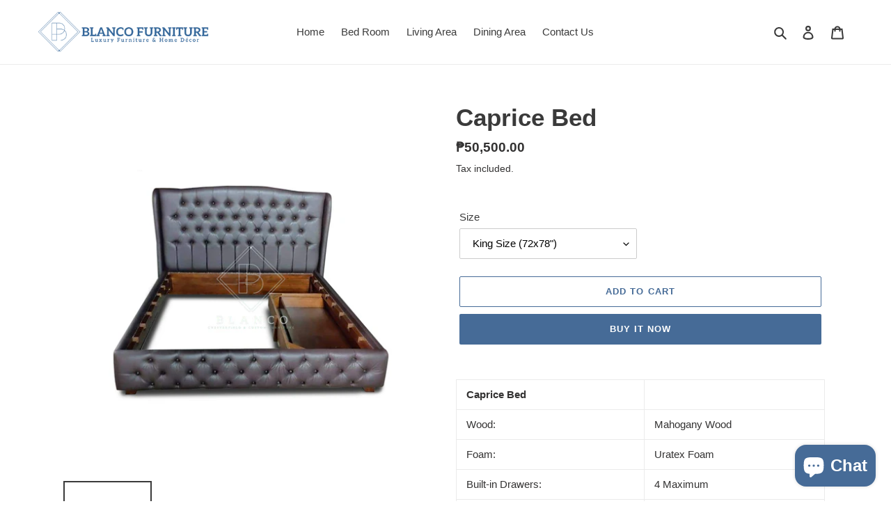

--- FILE ---
content_type: text/html; charset=utf-8
request_url: https://blancofurniture.com/products/caprice-bed
body_size: 25465
content:
<!doctype html>
<html class="no-js" lang="en">
<head>
  <meta charset="utf-8">
  <meta http-equiv="X-UA-Compatible" content="IE=edge,chrome=1">
  <meta name="viewport" content="width=device-width,initial-scale=1">
  <meta name="theme-color" content="#466b97">
  <meta name="facebook-domain-verification" content="rgap3n7651mxnt2yu4uqyqi8egdj46" />

  <link rel="preconnect" href="https://cdn.shopify.com" crossorigin>
  <link rel="preconnect" href="https://fonts.shopifycdn.com" crossorigin>
  <link rel="preconnect" href="https://monorail-edge.shopifysvc.com"><link rel="preload" href="//blancofurniture.com/cdn/shop/t/1/assets/theme.css?v=136619971045174987231623263441" as="style">
  <link rel="preload" as="font" href="" type="font/woff2" crossorigin>
  <link rel="preload" as="font" href="" type="font/woff2" crossorigin>
  <link rel="preload" as="font" href="" type="font/woff2" crossorigin>
  <link rel="preload" href="//blancofurniture.com/cdn/shop/t/1/assets/theme.js?v=16203573537316399521623263442" as="script">
  <link rel="preload" href="//blancofurniture.com/cdn/shop/t/1/assets/lazysizes.js?v=63098554868324070131623263440" as="script"><link rel="canonical" href="https://blancofurniture.com/products/caprice-bed"><link rel="shortcut icon" href="//blancofurniture.com/cdn/shop/files/favicon2_32x32.png?v=1623926459" type="image/png"><title>Caprice Bed
&ndash; Blanco Furniture</title><meta name="description" content="Caprice Bed Wood: Mahogany Wood Foam: Uratex Foam Built-in Drawers: 4 Maximum Warranty: Uratex Foam Inset: 2&quot; Frame Height: 14&quot; Brand: Blanco Size Guidelines Mattress Size Frame Size Headboard Sizes WxL WxL TxHTxW King 72x78&quot; 76x86&quot; 4x60x80&quot; Queen 60x75&quot; 64x83&quot; 4x54x68&quot; Double 54x75&quot; 58x83&quot; 4x54x62&quot; Semi-Double 48x75&quot; "><!-- /snippets/social-meta-tags.liquid -->


<meta property="og:site_name" content="Blanco Furniture">
<meta property="og:url" content="https://blancofurniture.com/products/caprice-bed">
<meta property="og:title" content="Caprice Bed">
<meta property="og:type" content="product">
<meta property="og:description" content="Caprice Bed Wood: Mahogany Wood Foam: Uratex Foam Built-in Drawers: 4 Maximum Warranty: Uratex Foam Inset: 2&quot; Frame Height: 14&quot; Brand: Blanco Size Guidelines Mattress Size Frame Size Headboard Sizes WxL WxL TxHTxW King 72x78&quot; 76x86&quot; 4x60x80&quot; Queen 60x75&quot; 64x83&quot; 4x54x68&quot; Double 54x75&quot; 58x83&quot; 4x54x62&quot; Semi-Double 48x75&quot; "><meta property="og:image" content="http://blancofurniture.com/cdn/shop/products/90.jpg?v=1623841466">
  <meta property="og:image:secure_url" content="https://blancofurniture.com/cdn/shop/products/90.jpg?v=1623841466">
  <meta property="og:image:width" content="2080">
  <meta property="og:image:height" content="2080">
  <meta property="og:price:amount" content="32,500.00">
  <meta property="og:price:currency" content="PHP">



<meta name="twitter:card" content="summary_large_image">
<meta name="twitter:title" content="Caprice Bed">
<meta name="twitter:description" content="Caprice Bed Wood: Mahogany Wood Foam: Uratex Foam Built-in Drawers: 4 Maximum Warranty: Uratex Foam Inset: 2&quot; Frame Height: 14&quot; Brand: Blanco Size Guidelines Mattress Size Frame Size Headboard Sizes WxL WxL TxHTxW King 72x78&quot; 76x86&quot; 4x60x80&quot; Queen 60x75&quot; 64x83&quot; 4x54x68&quot; Double 54x75&quot; 58x83&quot; 4x54x62&quot; Semi-Double 48x75&quot; ">

  
<style data-shopify>
:root {
    --color-text: #3a3a3a;
    --color-text-rgb: 58, 58, 58;
    --color-body-text: #333232;
    --color-sale-text: #EA0606;
    --color-small-button-text-border: #3a3a3a;
    --color-text-field: #ffffff;
    --color-text-field-text: #000000;
    --color-text-field-text-rgb: 0, 0, 0;

    --color-btn-primary: #466b97;
    --color-btn-primary-darker: #365274;
    --color-btn-primary-text: #ffffff;

    --color-blankstate: rgba(51, 50, 50, 0.35);
    --color-blankstate-border: rgba(51, 50, 50, 0.2);
    --color-blankstate-background: rgba(51, 50, 50, 0.1);

    --color-text-focus:#606060;
    --color-overlay-text-focus:#e6e6e6;
    --color-btn-primary-focus:#365274;
    --color-btn-social-focus:#d2d2d2;
    --color-small-button-text-border-focus:#606060;
    --predictive-search-focus:#f2f2f2;

    --color-body: #ffffff;
    --color-bg: #ffffff;
    --color-bg-rgb: 255, 255, 255;
    --color-bg-alt: rgba(51, 50, 50, 0.05);
    --color-bg-currency-selector: rgba(51, 50, 50, 0.2);

    --color-overlay-title-text: #ffffff;
    --color-image-overlay: #685858;
    --color-image-overlay-rgb: 104, 88, 88;--opacity-image-overlay: 0.4;--hover-overlay-opacity: 0.8;

    --color-border: #ebebeb;
    --color-border-form: #cccccc;
    --color-border-form-darker: #b3b3b3;

    --svg-select-icon: url(//blancofurniture.com/cdn/shop/t/1/assets/ico-select.svg?v=29003672709104678581623263455);
    --slick-img-url: url(//blancofurniture.com/cdn/shop/t/1/assets/ajax-loader.gif?v=41356863302472015721623263438);

    --font-weight-body--bold: 700;
    --font-weight-body--bolder: 700;

    --font-stack-header: Helvetica, Arial, sans-serif;
    --font-style-header: normal;
    --font-weight-header: 700;

    --font-stack-body: Helvetica, Arial, sans-serif;
    --font-style-body: normal;
    --font-weight-body: 400;

    --font-size-header: 26;

    --font-size-base: 15;

    --font-h1-desktop: 35;
    --font-h1-mobile: 32;
    --font-h2-desktop: 20;
    --font-h2-mobile: 18;
    --font-h3-mobile: 20;
    --font-h4-desktop: 17;
    --font-h4-mobile: 15;
    --font-h5-desktop: 15;
    --font-h5-mobile: 13;
    --font-h6-desktop: 14;
    --font-h6-mobile: 12;

    --font-mega-title-large-desktop: 65;

    --font-rich-text-large: 17;
    --font-rich-text-small: 13;

    
--color-video-bg: #f2f2f2;

    
    --global-color-image-loader-primary: rgba(58, 58, 58, 0.06);
    --global-color-image-loader-secondary: rgba(58, 58, 58, 0.12);
  }
</style>


  <style>*,::after,::before{box-sizing:border-box}body{margin:0}body,html{background-color:var(--color-body)}body,button{font-size:calc(var(--font-size-base) * 1px);font-family:var(--font-stack-body);font-style:var(--font-style-body);font-weight:var(--font-weight-body);color:var(--color-text);line-height:1.5}body,button{-webkit-font-smoothing:antialiased;-webkit-text-size-adjust:100%}.border-bottom{border-bottom:1px solid var(--color-border)}.btn--link{background-color:transparent;border:0;margin:0;color:var(--color-text);text-align:left}.text-right{text-align:right}.icon{display:inline-block;width:20px;height:20px;vertical-align:middle;fill:currentColor}.icon__fallback-text,.visually-hidden{position:absolute!important;overflow:hidden;clip:rect(0 0 0 0);height:1px;width:1px;margin:-1px;padding:0;border:0}svg.icon:not(.icon--full-color) circle,svg.icon:not(.icon--full-color) ellipse,svg.icon:not(.icon--full-color) g,svg.icon:not(.icon--full-color) line,svg.icon:not(.icon--full-color) path,svg.icon:not(.icon--full-color) polygon,svg.icon:not(.icon--full-color) polyline,svg.icon:not(.icon--full-color) rect,symbol.icon:not(.icon--full-color) circle,symbol.icon:not(.icon--full-color) ellipse,symbol.icon:not(.icon--full-color) g,symbol.icon:not(.icon--full-color) line,symbol.icon:not(.icon--full-color) path,symbol.icon:not(.icon--full-color) polygon,symbol.icon:not(.icon--full-color) polyline,symbol.icon:not(.icon--full-color) rect{fill:inherit;stroke:inherit}li{list-style:none}.list--inline{padding:0;margin:0}.list--inline>li{display:inline-block;margin-bottom:0;vertical-align:middle}a{color:var(--color-text);text-decoration:none}.h1,.h2,h1,h2{margin:0 0 17.5px;font-family:var(--font-stack-header);font-style:var(--font-style-header);font-weight:var(--font-weight-header);line-height:1.2;overflow-wrap:break-word;word-wrap:break-word}.h1 a,.h2 a,h1 a,h2 a{color:inherit;text-decoration:none;font-weight:inherit}.h1,h1{font-size:calc(((var(--font-h1-desktop))/ (var(--font-size-base))) * 1em);text-transform:none;letter-spacing:0}@media only screen and (max-width:749px){.h1,h1{font-size:calc(((var(--font-h1-mobile))/ (var(--font-size-base))) * 1em)}}.h2,h2{font-size:calc(((var(--font-h2-desktop))/ (var(--font-size-base))) * 1em);text-transform:uppercase;letter-spacing:.1em}@media only screen and (max-width:749px){.h2,h2{font-size:calc(((var(--font-h2-mobile))/ (var(--font-size-base))) * 1em)}}p{color:var(--color-body-text);margin:0 0 19.44444px}@media only screen and (max-width:749px){p{font-size:calc(((var(--font-size-base) - 1)/ (var(--font-size-base))) * 1em)}}p:last-child{margin-bottom:0}@media only screen and (max-width:749px){.small--hide{display:none!important}}.grid{list-style:none;margin:0;padding:0;margin-left:-30px}.grid::after{content:'';display:table;clear:both}@media only screen and (max-width:749px){.grid{margin-left:-22px}}.grid::after{content:'';display:table;clear:both}.grid--no-gutters{margin-left:0}.grid--no-gutters .grid__item{padding-left:0}.grid--table{display:table;table-layout:fixed;width:100%}.grid--table>.grid__item{float:none;display:table-cell;vertical-align:middle}.grid__item{float:left;padding-left:30px;width:100%}@media only screen and (max-width:749px){.grid__item{padding-left:22px}}.grid__item[class*="--push"]{position:relative}@media only screen and (min-width:750px){.medium-up--one-quarter{width:25%}.medium-up--push-one-third{width:33.33%}.medium-up--one-half{width:50%}.medium-up--push-one-third{left:33.33%;position:relative}}.site-header{position:relative;background-color:var(--color-body)}@media only screen and (max-width:749px){.site-header{border-bottom:1px solid var(--color-border)}}@media only screen and (min-width:750px){.site-header{padding:0 55px}.site-header.logo--center{padding-top:30px}}.site-header__logo{margin:15px 0}.logo-align--center .site-header__logo{text-align:center;margin:0 auto}@media only screen and (max-width:749px){.logo-align--center .site-header__logo{text-align:left;margin:15px 0}}@media only screen and (max-width:749px){.site-header__logo{padding-left:22px;text-align:left}.site-header__logo img{margin:0}}.site-header__logo-link{display:inline-block;word-break:break-word}@media only screen and (min-width:750px){.logo-align--center .site-header__logo-link{margin:0 auto}}.site-header__logo-image{display:block}@media only screen and (min-width:750px){.site-header__logo-image{margin:0 auto}}.site-header__logo-image img{width:100%}.site-header__logo-image--centered img{margin:0 auto}.site-header__logo img{display:block}.site-header__icons{position:relative;white-space:nowrap}@media only screen and (max-width:749px){.site-header__icons{width:auto;padding-right:13px}.site-header__icons .btn--link,.site-header__icons .site-header__cart{font-size:calc(((var(--font-size-base))/ (var(--font-size-base))) * 1em)}}.site-header__icons-wrapper{position:relative;display:-webkit-flex;display:-ms-flexbox;display:flex;width:100%;-ms-flex-align:center;-webkit-align-items:center;-moz-align-items:center;-ms-align-items:center;-o-align-items:center;align-items:center;-webkit-justify-content:flex-end;-ms-justify-content:flex-end;justify-content:flex-end}.site-header__account,.site-header__cart,.site-header__search{position:relative}.site-header__search.site-header__icon{display:none}@media only screen and (min-width:1400px){.site-header__search.site-header__icon{display:block}}.site-header__search-toggle{display:block}@media only screen and (min-width:750px){.site-header__account,.site-header__cart{padding:10px 11px}}.site-header__cart-title,.site-header__search-title{position:absolute!important;overflow:hidden;clip:rect(0 0 0 0);height:1px;width:1px;margin:-1px;padding:0;border:0;display:block;vertical-align:middle}.site-header__cart-title{margin-right:3px}.site-header__cart-count{display:flex;align-items:center;justify-content:center;position:absolute;right:.4rem;top:.2rem;font-weight:700;background-color:var(--color-btn-primary);color:var(--color-btn-primary-text);border-radius:50%;min-width:1em;height:1em}.site-header__cart-count span{font-family:HelveticaNeue,"Helvetica Neue",Helvetica,Arial,sans-serif;font-size:calc(11em / 16);line-height:1}@media only screen and (max-width:749px){.site-header__cart-count{top:calc(7em / 16);right:0;border-radius:50%;min-width:calc(19em / 16);height:calc(19em / 16)}}@media only screen and (max-width:749px){.site-header__cart-count span{padding:.25em calc(6em / 16);font-size:12px}}.site-header__menu{display:none}@media only screen and (max-width:749px){.site-header__icon{display:inline-block;vertical-align:middle;padding:10px 11px;margin:0}}@media only screen and (min-width:750px){.site-header__icon .icon-search{margin-right:3px}}.announcement-bar{z-index:10;position:relative;text-align:center;border-bottom:1px solid transparent;padding:2px}.announcement-bar__link{display:block}.announcement-bar__message{display:block;padding:11px 22px;font-size:calc(((16)/ (var(--font-size-base))) * 1em);font-weight:var(--font-weight-header)}@media only screen and (min-width:750px){.announcement-bar__message{padding-left:55px;padding-right:55px}}.site-nav{position:relative;padding:0;text-align:center;margin:25px 0}.site-nav a{padding:3px 10px}.site-nav__link{display:block;white-space:nowrap}.site-nav--centered .site-nav__link{padding-top:0}.site-nav__link .icon-chevron-down{width:calc(8em / 16);height:calc(8em / 16);margin-left:.5rem}.site-nav__label{border-bottom:1px solid transparent}.site-nav__link--active .site-nav__label{border-bottom-color:var(--color-text)}.site-nav__link--button{border:none;background-color:transparent;padding:3px 10px}.site-header__mobile-nav{z-index:11;position:relative;background-color:var(--color-body)}@media only screen and (max-width:749px){.site-header__mobile-nav{display:-webkit-flex;display:-ms-flexbox;display:flex;width:100%;-ms-flex-align:center;-webkit-align-items:center;-moz-align-items:center;-ms-align-items:center;-o-align-items:center;align-items:center}}.mobile-nav--open .icon-close{display:none}.main-content{opacity:0}.main-content .shopify-section{display:none}.main-content .shopify-section:first-child{display:inherit}.critical-hidden{display:none}</style>

  <script>
    window.performance.mark('debut:theme_stylesheet_loaded.start');

    function onLoadStylesheet() {
      performance.mark('debut:theme_stylesheet_loaded.end');
      performance.measure('debut:theme_stylesheet_loaded', 'debut:theme_stylesheet_loaded.start', 'debut:theme_stylesheet_loaded.end');

      var url = "//blancofurniture.com/cdn/shop/t/1/assets/theme.css?v=136619971045174987231623263441";
      var link = document.querySelector('link[href="' + url + '"]');
      link.loaded = true;
      link.dispatchEvent(new Event('load'));
    }
  </script>

  <link rel="stylesheet" href="//blancofurniture.com/cdn/shop/t/1/assets/theme.css?v=136619971045174987231623263441" type="text/css" media="print" onload="this.media='all';onLoadStylesheet()">

  <style>
    
    
    
    
    
    
  </style>

  <script>
    var theme = {
      breakpoints: {
        medium: 750,
        large: 990,
        widescreen: 1400
      },
      strings: {
        addToCart: "Add to cart",
        soldOut: "Sold out",
        unavailable: "Unavailable",
        regularPrice: "Regular price",
        salePrice: "Sale price",
        sale: "Sale",
        fromLowestPrice: "from [price]",
        vendor: "Vendor",
        showMore: "Show More",
        showLess: "Show Less",
        searchFor: "Search for",
        addressError: "Error looking up that address",
        addressNoResults: "No results for that address",
        addressQueryLimit: "You have exceeded the Google API usage limit. Consider upgrading to a \u003ca href=\"https:\/\/developers.google.com\/maps\/premium\/usage-limits\"\u003ePremium Plan\u003c\/a\u003e.",
        authError: "There was a problem authenticating your Google Maps account.",
        newWindow: "Opens in a new window.",
        external: "Opens external website.",
        newWindowExternal: "Opens external website in a new window.",
        removeLabel: "Remove [product]",
        update: "Update",
        quantity: "Quantity",
        discountedTotal: "Discounted total",
        regularTotal: "Regular total",
        priceColumn: "See Price column for discount details.",
        quantityMinimumMessage: "Quantity must be 1 or more",
        cartError: "There was an error while updating your cart. Please try again.",
        removedItemMessage: "Removed \u003cspan class=\"cart__removed-product-details\"\u003e([quantity]) [link]\u003c\/span\u003e from your cart.",
        unitPrice: "Unit price",
        unitPriceSeparator: "per",
        oneCartCount: "1 item",
        otherCartCount: "[count] items",
        quantityLabel: "Quantity: [count]",
        products: "Products",
        loading: "Loading",
        number_of_results: "[result_number] of [results_count]",
        number_of_results_found: "[results_count] results found",
        one_result_found: "1 result found"
      },
      moneyFormat: "₱{{amount}}",
      moneyFormatWithCurrency: "₱{{amount}} PHP",
      settings: {
        predictiveSearchEnabled: true,
        predictiveSearchShowPrice: false,
        predictiveSearchShowVendor: false
      },
      stylesheet: "//blancofurniture.com/cdn/shop/t/1/assets/theme.css?v=136619971045174987231623263441"
    };document.documentElement.className = document.documentElement.className.replace('no-js', 'js');
  </script><script src="//blancofurniture.com/cdn/shop/t/1/assets/theme.js?v=16203573537316399521623263442" defer="defer"></script>
  <script src="//blancofurniture.com/cdn/shop/t/1/assets/lazysizes.js?v=63098554868324070131623263440" async="async"></script>

  <script type="text/javascript">
    if (window.MSInputMethodContext && document.documentMode) {
      var scripts = document.getElementsByTagName('script')[0];
      var polyfill = document.createElement("script");
      polyfill.defer = true;
      polyfill.src = "//blancofurniture.com/cdn/shop/t/1/assets/ie11CustomProperties.min.js?v=146208399201472936201623263440";

      scripts.parentNode.insertBefore(polyfill, scripts);
    }
  </script>

  <script>window.performance && window.performance.mark && window.performance.mark('shopify.content_for_header.start');</script><meta id="shopify-digital-wallet" name="shopify-digital-wallet" content="/57438994593/digital_wallets/dialog">
<meta name="shopify-checkout-api-token" content="a8c594d4f59165a818dd252d25249a22">
<meta id="in-context-paypal-metadata" data-shop-id="57438994593" data-venmo-supported="false" data-environment="production" data-locale="en_US" data-paypal-v4="true" data-currency="PHP">
<link rel="alternate" type="application/json+oembed" href="https://blancofurniture.com/products/caprice-bed.oembed">
<script async="async" src="/checkouts/internal/preloads.js?locale=en-PH"></script>
<script id="shopify-features" type="application/json">{"accessToken":"a8c594d4f59165a818dd252d25249a22","betas":["rich-media-storefront-analytics"],"domain":"blancofurniture.com","predictiveSearch":true,"shopId":57438994593,"locale":"en"}</script>
<script>var Shopify = Shopify || {};
Shopify.shop = "blanco-furniture.myshopify.com";
Shopify.locale = "en";
Shopify.currency = {"active":"PHP","rate":"1.0"};
Shopify.country = "PH";
Shopify.theme = {"name":"Debut","id":123807858849,"schema_name":"Debut","schema_version":"17.13.0","theme_store_id":796,"role":"main"};
Shopify.theme.handle = "null";
Shopify.theme.style = {"id":null,"handle":null};
Shopify.cdnHost = "blancofurniture.com/cdn";
Shopify.routes = Shopify.routes || {};
Shopify.routes.root = "/";</script>
<script type="module">!function(o){(o.Shopify=o.Shopify||{}).modules=!0}(window);</script>
<script>!function(o){function n(){var o=[];function n(){o.push(Array.prototype.slice.apply(arguments))}return n.q=o,n}var t=o.Shopify=o.Shopify||{};t.loadFeatures=n(),t.autoloadFeatures=n()}(window);</script>
<script id="shop-js-analytics" type="application/json">{"pageType":"product"}</script>
<script defer="defer" async type="module" src="//blancofurniture.com/cdn/shopifycloud/shop-js/modules/v2/client.init-shop-cart-sync_BT-GjEfc.en.esm.js"></script>
<script defer="defer" async type="module" src="//blancofurniture.com/cdn/shopifycloud/shop-js/modules/v2/chunk.common_D58fp_Oc.esm.js"></script>
<script defer="defer" async type="module" src="//blancofurniture.com/cdn/shopifycloud/shop-js/modules/v2/chunk.modal_xMitdFEc.esm.js"></script>
<script type="module">
  await import("//blancofurniture.com/cdn/shopifycloud/shop-js/modules/v2/client.init-shop-cart-sync_BT-GjEfc.en.esm.js");
await import("//blancofurniture.com/cdn/shopifycloud/shop-js/modules/v2/chunk.common_D58fp_Oc.esm.js");
await import("//blancofurniture.com/cdn/shopifycloud/shop-js/modules/v2/chunk.modal_xMitdFEc.esm.js");

  window.Shopify.SignInWithShop?.initShopCartSync?.({"fedCMEnabled":true,"windoidEnabled":true});

</script>
<script id="__st">var __st={"a":57438994593,"offset":28800,"reqid":"4d42b43f-7738-453c-ad29-b261286b5e3e-1769373668","pageurl":"blancofurniture.com\/products\/caprice-bed","u":"7f093ad1ee7b","p":"product","rtyp":"product","rid":6799427666081};</script>
<script>window.ShopifyPaypalV4VisibilityTracking = true;</script>
<script id="captcha-bootstrap">!function(){'use strict';const t='contact',e='account',n='new_comment',o=[[t,t],['blogs',n],['comments',n],[t,'customer']],c=[[e,'customer_login'],[e,'guest_login'],[e,'recover_customer_password'],[e,'create_customer']],r=t=>t.map((([t,e])=>`form[action*='/${t}']:not([data-nocaptcha='true']) input[name='form_type'][value='${e}']`)).join(','),a=t=>()=>t?[...document.querySelectorAll(t)].map((t=>t.form)):[];function s(){const t=[...o],e=r(t);return a(e)}const i='password',u='form_key',d=['recaptcha-v3-token','g-recaptcha-response','h-captcha-response',i],f=()=>{try{return window.sessionStorage}catch{return}},m='__shopify_v',_=t=>t.elements[u];function p(t,e,n=!1){try{const o=window.sessionStorage,c=JSON.parse(o.getItem(e)),{data:r}=function(t){const{data:e,action:n}=t;return t[m]||n?{data:e,action:n}:{data:t,action:n}}(c);for(const[e,n]of Object.entries(r))t.elements[e]&&(t.elements[e].value=n);n&&o.removeItem(e)}catch(o){console.error('form repopulation failed',{error:o})}}const l='form_type',E='cptcha';function T(t){t.dataset[E]=!0}const w=window,h=w.document,L='Shopify',v='ce_forms',y='captcha';let A=!1;((t,e)=>{const n=(g='f06e6c50-85a8-45c8-87d0-21a2b65856fe',I='https://cdn.shopify.com/shopifycloud/storefront-forms-hcaptcha/ce_storefront_forms_captcha_hcaptcha.v1.5.2.iife.js',D={infoText:'Protected by hCaptcha',privacyText:'Privacy',termsText:'Terms'},(t,e,n)=>{const o=w[L][v],c=o.bindForm;if(c)return c(t,g,e,D).then(n);var r;o.q.push([[t,g,e,D],n]),r=I,A||(h.body.append(Object.assign(h.createElement('script'),{id:'captcha-provider',async:!0,src:r})),A=!0)});var g,I,D;w[L]=w[L]||{},w[L][v]=w[L][v]||{},w[L][v].q=[],w[L][y]=w[L][y]||{},w[L][y].protect=function(t,e){n(t,void 0,e),T(t)},Object.freeze(w[L][y]),function(t,e,n,w,h,L){const[v,y,A,g]=function(t,e,n){const i=e?o:[],u=t?c:[],d=[...i,...u],f=r(d),m=r(i),_=r(d.filter((([t,e])=>n.includes(e))));return[a(f),a(m),a(_),s()]}(w,h,L),I=t=>{const e=t.target;return e instanceof HTMLFormElement?e:e&&e.form},D=t=>v().includes(t);t.addEventListener('submit',(t=>{const e=I(t);if(!e)return;const n=D(e)&&!e.dataset.hcaptchaBound&&!e.dataset.recaptchaBound,o=_(e),c=g().includes(e)&&(!o||!o.value);(n||c)&&t.preventDefault(),c&&!n&&(function(t){try{if(!f())return;!function(t){const e=f();if(!e)return;const n=_(t);if(!n)return;const o=n.value;o&&e.removeItem(o)}(t);const e=Array.from(Array(32),(()=>Math.random().toString(36)[2])).join('');!function(t,e){_(t)||t.append(Object.assign(document.createElement('input'),{type:'hidden',name:u})),t.elements[u].value=e}(t,e),function(t,e){const n=f();if(!n)return;const o=[...t.querySelectorAll(`input[type='${i}']`)].map((({name:t})=>t)),c=[...d,...o],r={};for(const[a,s]of new FormData(t).entries())c.includes(a)||(r[a]=s);n.setItem(e,JSON.stringify({[m]:1,action:t.action,data:r}))}(t,e)}catch(e){console.error('failed to persist form',e)}}(e),e.submit())}));const S=(t,e)=>{t&&!t.dataset[E]&&(n(t,e.some((e=>e===t))),T(t))};for(const o of['focusin','change'])t.addEventListener(o,(t=>{const e=I(t);D(e)&&S(e,y())}));const B=e.get('form_key'),M=e.get(l),P=B&&M;t.addEventListener('DOMContentLoaded',(()=>{const t=y();if(P)for(const e of t)e.elements[l].value===M&&p(e,B);[...new Set([...A(),...v().filter((t=>'true'===t.dataset.shopifyCaptcha))])].forEach((e=>S(e,t)))}))}(h,new URLSearchParams(w.location.search),n,t,e,['guest_login'])})(!0,!0)}();</script>
<script integrity="sha256-4kQ18oKyAcykRKYeNunJcIwy7WH5gtpwJnB7kiuLZ1E=" data-source-attribution="shopify.loadfeatures" defer="defer" src="//blancofurniture.com/cdn/shopifycloud/storefront/assets/storefront/load_feature-a0a9edcb.js" crossorigin="anonymous"></script>
<script data-source-attribution="shopify.dynamic_checkout.dynamic.init">var Shopify=Shopify||{};Shopify.PaymentButton=Shopify.PaymentButton||{isStorefrontPortableWallets:!0,init:function(){window.Shopify.PaymentButton.init=function(){};var t=document.createElement("script");t.src="https://blancofurniture.com/cdn/shopifycloud/portable-wallets/latest/portable-wallets.en.js",t.type="module",document.head.appendChild(t)}};
</script>
<script data-source-attribution="shopify.dynamic_checkout.buyer_consent">
  function portableWalletsHideBuyerConsent(e){var t=document.getElementById("shopify-buyer-consent"),n=document.getElementById("shopify-subscription-policy-button");t&&n&&(t.classList.add("hidden"),t.setAttribute("aria-hidden","true"),n.removeEventListener("click",e))}function portableWalletsShowBuyerConsent(e){var t=document.getElementById("shopify-buyer-consent"),n=document.getElementById("shopify-subscription-policy-button");t&&n&&(t.classList.remove("hidden"),t.removeAttribute("aria-hidden"),n.addEventListener("click",e))}window.Shopify?.PaymentButton&&(window.Shopify.PaymentButton.hideBuyerConsent=portableWalletsHideBuyerConsent,window.Shopify.PaymentButton.showBuyerConsent=portableWalletsShowBuyerConsent);
</script>
<script>
  function portableWalletsCleanup(e){e&&e.src&&console.error("Failed to load portable wallets script "+e.src);var t=document.querySelectorAll("shopify-accelerated-checkout .shopify-payment-button__skeleton, shopify-accelerated-checkout-cart .wallet-cart-button__skeleton"),e=document.getElementById("shopify-buyer-consent");for(let e=0;e<t.length;e++)t[e].remove();e&&e.remove()}function portableWalletsNotLoadedAsModule(e){e instanceof ErrorEvent&&"string"==typeof e.message&&e.message.includes("import.meta")&&"string"==typeof e.filename&&e.filename.includes("portable-wallets")&&(window.removeEventListener("error",portableWalletsNotLoadedAsModule),window.Shopify.PaymentButton.failedToLoad=e,"loading"===document.readyState?document.addEventListener("DOMContentLoaded",window.Shopify.PaymentButton.init):window.Shopify.PaymentButton.init())}window.addEventListener("error",portableWalletsNotLoadedAsModule);
</script>

<script type="module" src="https://blancofurniture.com/cdn/shopifycloud/portable-wallets/latest/portable-wallets.en.js" onError="portableWalletsCleanup(this)" crossorigin="anonymous"></script>
<script nomodule>
  document.addEventListener("DOMContentLoaded", portableWalletsCleanup);
</script>

<link id="shopify-accelerated-checkout-styles" rel="stylesheet" media="screen" href="https://blancofurniture.com/cdn/shopifycloud/portable-wallets/latest/accelerated-checkout-backwards-compat.css" crossorigin="anonymous">
<style id="shopify-accelerated-checkout-cart">
        #shopify-buyer-consent {
  margin-top: 1em;
  display: inline-block;
  width: 100%;
}

#shopify-buyer-consent.hidden {
  display: none;
}

#shopify-subscription-policy-button {
  background: none;
  border: none;
  padding: 0;
  text-decoration: underline;
  font-size: inherit;
  cursor: pointer;
}

#shopify-subscription-policy-button::before {
  box-shadow: none;
}

      </style>

<script>window.performance && window.performance.mark && window.performance.mark('shopify.content_for_header.end');</script>
 

<script>window.__pagefly_analytics_settings__ = {"acceptTracking":false};</script>
 <script src="https://cdn.shopify.com/extensions/e8878072-2f6b-4e89-8082-94b04320908d/inbox-1254/assets/inbox-chat-loader.js" type="text/javascript" defer="defer"></script>
<link href="https://monorail-edge.shopifysvc.com" rel="dns-prefetch">
<script>(function(){if ("sendBeacon" in navigator && "performance" in window) {try {var session_token_from_headers = performance.getEntriesByType('navigation')[0].serverTiming.find(x => x.name == '_s').description;} catch {var session_token_from_headers = undefined;}var session_cookie_matches = document.cookie.match(/_shopify_s=([^;]*)/);var session_token_from_cookie = session_cookie_matches && session_cookie_matches.length === 2 ? session_cookie_matches[1] : "";var session_token = session_token_from_headers || session_token_from_cookie || "";function handle_abandonment_event(e) {var entries = performance.getEntries().filter(function(entry) {return /monorail-edge.shopifysvc.com/.test(entry.name);});if (!window.abandonment_tracked && entries.length === 0) {window.abandonment_tracked = true;var currentMs = Date.now();var navigation_start = performance.timing.navigationStart;var payload = {shop_id: 57438994593,url: window.location.href,navigation_start,duration: currentMs - navigation_start,session_token,page_type: "product"};window.navigator.sendBeacon("https://monorail-edge.shopifysvc.com/v1/produce", JSON.stringify({schema_id: "online_store_buyer_site_abandonment/1.1",payload: payload,metadata: {event_created_at_ms: currentMs,event_sent_at_ms: currentMs}}));}}window.addEventListener('pagehide', handle_abandonment_event);}}());</script>
<script id="web-pixels-manager-setup">(function e(e,d,r,n,o){if(void 0===o&&(o={}),!Boolean(null===(a=null===(i=window.Shopify)||void 0===i?void 0:i.analytics)||void 0===a?void 0:a.replayQueue)){var i,a;window.Shopify=window.Shopify||{};var t=window.Shopify;t.analytics=t.analytics||{};var s=t.analytics;s.replayQueue=[],s.publish=function(e,d,r){return s.replayQueue.push([e,d,r]),!0};try{self.performance.mark("wpm:start")}catch(e){}var l=function(){var e={modern:/Edge?\/(1{2}[4-9]|1[2-9]\d|[2-9]\d{2}|\d{4,})\.\d+(\.\d+|)|Firefox\/(1{2}[4-9]|1[2-9]\d|[2-9]\d{2}|\d{4,})\.\d+(\.\d+|)|Chrom(ium|e)\/(9{2}|\d{3,})\.\d+(\.\d+|)|(Maci|X1{2}).+ Version\/(15\.\d+|(1[6-9]|[2-9]\d|\d{3,})\.\d+)([,.]\d+|)( \(\w+\)|)( Mobile\/\w+|) Safari\/|Chrome.+OPR\/(9{2}|\d{3,})\.\d+\.\d+|(CPU[ +]OS|iPhone[ +]OS|CPU[ +]iPhone|CPU IPhone OS|CPU iPad OS)[ +]+(15[._]\d+|(1[6-9]|[2-9]\d|\d{3,})[._]\d+)([._]\d+|)|Android:?[ /-](13[3-9]|1[4-9]\d|[2-9]\d{2}|\d{4,})(\.\d+|)(\.\d+|)|Android.+Firefox\/(13[5-9]|1[4-9]\d|[2-9]\d{2}|\d{4,})\.\d+(\.\d+|)|Android.+Chrom(ium|e)\/(13[3-9]|1[4-9]\d|[2-9]\d{2}|\d{4,})\.\d+(\.\d+|)|SamsungBrowser\/([2-9]\d|\d{3,})\.\d+/,legacy:/Edge?\/(1[6-9]|[2-9]\d|\d{3,})\.\d+(\.\d+|)|Firefox\/(5[4-9]|[6-9]\d|\d{3,})\.\d+(\.\d+|)|Chrom(ium|e)\/(5[1-9]|[6-9]\d|\d{3,})\.\d+(\.\d+|)([\d.]+$|.*Safari\/(?![\d.]+ Edge\/[\d.]+$))|(Maci|X1{2}).+ Version\/(10\.\d+|(1[1-9]|[2-9]\d|\d{3,})\.\d+)([,.]\d+|)( \(\w+\)|)( Mobile\/\w+|) Safari\/|Chrome.+OPR\/(3[89]|[4-9]\d|\d{3,})\.\d+\.\d+|(CPU[ +]OS|iPhone[ +]OS|CPU[ +]iPhone|CPU IPhone OS|CPU iPad OS)[ +]+(10[._]\d+|(1[1-9]|[2-9]\d|\d{3,})[._]\d+)([._]\d+|)|Android:?[ /-](13[3-9]|1[4-9]\d|[2-9]\d{2}|\d{4,})(\.\d+|)(\.\d+|)|Mobile Safari.+OPR\/([89]\d|\d{3,})\.\d+\.\d+|Android.+Firefox\/(13[5-9]|1[4-9]\d|[2-9]\d{2}|\d{4,})\.\d+(\.\d+|)|Android.+Chrom(ium|e)\/(13[3-9]|1[4-9]\d|[2-9]\d{2}|\d{4,})\.\d+(\.\d+|)|Android.+(UC? ?Browser|UCWEB|U3)[ /]?(15\.([5-9]|\d{2,})|(1[6-9]|[2-9]\d|\d{3,})\.\d+)\.\d+|SamsungBrowser\/(5\.\d+|([6-9]|\d{2,})\.\d+)|Android.+MQ{2}Browser\/(14(\.(9|\d{2,})|)|(1[5-9]|[2-9]\d|\d{3,})(\.\d+|))(\.\d+|)|K[Aa][Ii]OS\/(3\.\d+|([4-9]|\d{2,})\.\d+)(\.\d+|)/},d=e.modern,r=e.legacy,n=navigator.userAgent;return n.match(d)?"modern":n.match(r)?"legacy":"unknown"}(),u="modern"===l?"modern":"legacy",c=(null!=n?n:{modern:"",legacy:""})[u],f=function(e){return[e.baseUrl,"/wpm","/b",e.hashVersion,"modern"===e.buildTarget?"m":"l",".js"].join("")}({baseUrl:d,hashVersion:r,buildTarget:u}),m=function(e){var d=e.version,r=e.bundleTarget,n=e.surface,o=e.pageUrl,i=e.monorailEndpoint;return{emit:function(e){var a=e.status,t=e.errorMsg,s=(new Date).getTime(),l=JSON.stringify({metadata:{event_sent_at_ms:s},events:[{schema_id:"web_pixels_manager_load/3.1",payload:{version:d,bundle_target:r,page_url:o,status:a,surface:n,error_msg:t},metadata:{event_created_at_ms:s}}]});if(!i)return console&&console.warn&&console.warn("[Web Pixels Manager] No Monorail endpoint provided, skipping logging."),!1;try{return self.navigator.sendBeacon.bind(self.navigator)(i,l)}catch(e){}var u=new XMLHttpRequest;try{return u.open("POST",i,!0),u.setRequestHeader("Content-Type","text/plain"),u.send(l),!0}catch(e){return console&&console.warn&&console.warn("[Web Pixels Manager] Got an unhandled error while logging to Monorail."),!1}}}}({version:r,bundleTarget:l,surface:e.surface,pageUrl:self.location.href,monorailEndpoint:e.monorailEndpoint});try{o.browserTarget=l,function(e){var d=e.src,r=e.async,n=void 0===r||r,o=e.onload,i=e.onerror,a=e.sri,t=e.scriptDataAttributes,s=void 0===t?{}:t,l=document.createElement("script"),u=document.querySelector("head"),c=document.querySelector("body");if(l.async=n,l.src=d,a&&(l.integrity=a,l.crossOrigin="anonymous"),s)for(var f in s)if(Object.prototype.hasOwnProperty.call(s,f))try{l.dataset[f]=s[f]}catch(e){}if(o&&l.addEventListener("load",o),i&&l.addEventListener("error",i),u)u.appendChild(l);else{if(!c)throw new Error("Did not find a head or body element to append the script");c.appendChild(l)}}({src:f,async:!0,onload:function(){if(!function(){var e,d;return Boolean(null===(d=null===(e=window.Shopify)||void 0===e?void 0:e.analytics)||void 0===d?void 0:d.initialized)}()){var d=window.webPixelsManager.init(e)||void 0;if(d){var r=window.Shopify.analytics;r.replayQueue.forEach((function(e){var r=e[0],n=e[1],o=e[2];d.publishCustomEvent(r,n,o)})),r.replayQueue=[],r.publish=d.publishCustomEvent,r.visitor=d.visitor,r.initialized=!0}}},onerror:function(){return m.emit({status:"failed",errorMsg:"".concat(f," has failed to load")})},sri:function(e){var d=/^sha384-[A-Za-z0-9+/=]+$/;return"string"==typeof e&&d.test(e)}(c)?c:"",scriptDataAttributes:o}),m.emit({status:"loading"})}catch(e){m.emit({status:"failed",errorMsg:(null==e?void 0:e.message)||"Unknown error"})}}})({shopId: 57438994593,storefrontBaseUrl: "https://blancofurniture.com",extensionsBaseUrl: "https://extensions.shopifycdn.com/cdn/shopifycloud/web-pixels-manager",monorailEndpoint: "https://monorail-edge.shopifysvc.com/unstable/produce_batch",surface: "storefront-renderer",enabledBetaFlags: ["2dca8a86"],webPixelsConfigList: [{"id":"191332513","configuration":"{\"pixel_id\":\"173739791437267\",\"pixel_type\":\"facebook_pixel\",\"metaapp_system_user_token\":\"-\"}","eventPayloadVersion":"v1","runtimeContext":"OPEN","scriptVersion":"ca16bc87fe92b6042fbaa3acc2fbdaa6","type":"APP","apiClientId":2329312,"privacyPurposes":["ANALYTICS","MARKETING","SALE_OF_DATA"],"dataSharingAdjustments":{"protectedCustomerApprovalScopes":["read_customer_address","read_customer_email","read_customer_name","read_customer_personal_data","read_customer_phone"]}},{"id":"shopify-app-pixel","configuration":"{}","eventPayloadVersion":"v1","runtimeContext":"STRICT","scriptVersion":"0450","apiClientId":"shopify-pixel","type":"APP","privacyPurposes":["ANALYTICS","MARKETING"]},{"id":"shopify-custom-pixel","eventPayloadVersion":"v1","runtimeContext":"LAX","scriptVersion":"0450","apiClientId":"shopify-pixel","type":"CUSTOM","privacyPurposes":["ANALYTICS","MARKETING"]}],isMerchantRequest: false,initData: {"shop":{"name":"Blanco Furniture","paymentSettings":{"currencyCode":"PHP"},"myshopifyDomain":"blanco-furniture.myshopify.com","countryCode":"PH","storefrontUrl":"https:\/\/blancofurniture.com"},"customer":null,"cart":null,"checkout":null,"productVariants":[{"price":{"amount":50500.0,"currencyCode":"PHP"},"product":{"title":"Caprice Bed","vendor":"Blanco Furniture","id":"6799427666081","untranslatedTitle":"Caprice Bed","url":"\/products\/caprice-bed","type":""},"id":"40163501834401","image":{"src":"\/\/blancofurniture.com\/cdn\/shop\/products\/90.jpg?v=1623841466"},"sku":"","title":"King Size (72x78\")","untranslatedTitle":"King Size (72x78\")"},{"price":{"amount":41500.0,"currencyCode":"PHP"},"product":{"title":"Caprice Bed","vendor":"Blanco Furniture","id":"6799427666081","untranslatedTitle":"Caprice Bed","url":"\/products\/caprice-bed","type":""},"id":"40163501867169","image":{"src":"\/\/blancofurniture.com\/cdn\/shop\/products\/90.jpg?v=1623841466"},"sku":"","title":"Queen Size (60x75\")","untranslatedTitle":"Queen Size (60x75\")"},{"price":{"amount":40500.0,"currencyCode":"PHP"},"product":{"title":"Caprice Bed","vendor":"Blanco Furniture","id":"6799427666081","untranslatedTitle":"Caprice Bed","url":"\/products\/caprice-bed","type":""},"id":"40163501899937","image":{"src":"\/\/blancofurniture.com\/cdn\/shop\/products\/90.jpg?v=1623841466"},"sku":"","title":"Double Size (54x75\")","untranslatedTitle":"Double Size (54x75\")"},{"price":{"amount":33500.0,"currencyCode":"PHP"},"product":{"title":"Caprice Bed","vendor":"Blanco Furniture","id":"6799427666081","untranslatedTitle":"Caprice Bed","url":"\/products\/caprice-bed","type":""},"id":"40163501932705","image":{"src":"\/\/blancofurniture.com\/cdn\/shop\/products\/90.jpg?v=1623841466"},"sku":"","title":"Semi-Double Size (48x75\")","untranslatedTitle":"Semi-Double Size (48x75\")"},{"price":{"amount":32500.0,"currencyCode":"PHP"},"product":{"title":"Caprice Bed","vendor":"Blanco Furniture","id":"6799427666081","untranslatedTitle":"Caprice Bed","url":"\/products\/caprice-bed","type":""},"id":"40163501965473","image":{"src":"\/\/blancofurniture.com\/cdn\/shop\/products\/90.jpg?v=1623841466"},"sku":"","title":"Single Size (36x75\")","untranslatedTitle":"Single Size (36x75\")"}],"purchasingCompany":null},},"https://blancofurniture.com/cdn","fcfee988w5aeb613cpc8e4bc33m6693e112",{"modern":"","legacy":""},{"shopId":"57438994593","storefrontBaseUrl":"https:\/\/blancofurniture.com","extensionBaseUrl":"https:\/\/extensions.shopifycdn.com\/cdn\/shopifycloud\/web-pixels-manager","surface":"storefront-renderer","enabledBetaFlags":"[\"2dca8a86\"]","isMerchantRequest":"false","hashVersion":"fcfee988w5aeb613cpc8e4bc33m6693e112","publish":"custom","events":"[[\"page_viewed\",{}],[\"product_viewed\",{\"productVariant\":{\"price\":{\"amount\":50500.0,\"currencyCode\":\"PHP\"},\"product\":{\"title\":\"Caprice Bed\",\"vendor\":\"Blanco Furniture\",\"id\":\"6799427666081\",\"untranslatedTitle\":\"Caprice Bed\",\"url\":\"\/products\/caprice-bed\",\"type\":\"\"},\"id\":\"40163501834401\",\"image\":{\"src\":\"\/\/blancofurniture.com\/cdn\/shop\/products\/90.jpg?v=1623841466\"},\"sku\":\"\",\"title\":\"King Size (72x78\\\")\",\"untranslatedTitle\":\"King Size (72x78\\\")\"}}]]"});</script><script>
  window.ShopifyAnalytics = window.ShopifyAnalytics || {};
  window.ShopifyAnalytics.meta = window.ShopifyAnalytics.meta || {};
  window.ShopifyAnalytics.meta.currency = 'PHP';
  var meta = {"product":{"id":6799427666081,"gid":"gid:\/\/shopify\/Product\/6799427666081","vendor":"Blanco Furniture","type":"","handle":"caprice-bed","variants":[{"id":40163501834401,"price":5050000,"name":"Caprice Bed - King Size (72x78\")","public_title":"King Size (72x78\")","sku":""},{"id":40163501867169,"price":4150000,"name":"Caprice Bed - Queen Size (60x75\")","public_title":"Queen Size (60x75\")","sku":""},{"id":40163501899937,"price":4050000,"name":"Caprice Bed - Double Size (54x75\")","public_title":"Double Size (54x75\")","sku":""},{"id":40163501932705,"price":3350000,"name":"Caprice Bed - Semi-Double Size (48x75\")","public_title":"Semi-Double Size (48x75\")","sku":""},{"id":40163501965473,"price":3250000,"name":"Caprice Bed - Single Size (36x75\")","public_title":"Single Size (36x75\")","sku":""}],"remote":false},"page":{"pageType":"product","resourceType":"product","resourceId":6799427666081,"requestId":"4d42b43f-7738-453c-ad29-b261286b5e3e-1769373668"}};
  for (var attr in meta) {
    window.ShopifyAnalytics.meta[attr] = meta[attr];
  }
</script>
<script class="analytics">
  (function () {
    var customDocumentWrite = function(content) {
      var jquery = null;

      if (window.jQuery) {
        jquery = window.jQuery;
      } else if (window.Checkout && window.Checkout.$) {
        jquery = window.Checkout.$;
      }

      if (jquery) {
        jquery('body').append(content);
      }
    };

    var hasLoggedConversion = function(token) {
      if (token) {
        return document.cookie.indexOf('loggedConversion=' + token) !== -1;
      }
      return false;
    }

    var setCookieIfConversion = function(token) {
      if (token) {
        var twoMonthsFromNow = new Date(Date.now());
        twoMonthsFromNow.setMonth(twoMonthsFromNow.getMonth() + 2);

        document.cookie = 'loggedConversion=' + token + '; expires=' + twoMonthsFromNow;
      }
    }

    var trekkie = window.ShopifyAnalytics.lib = window.trekkie = window.trekkie || [];
    if (trekkie.integrations) {
      return;
    }
    trekkie.methods = [
      'identify',
      'page',
      'ready',
      'track',
      'trackForm',
      'trackLink'
    ];
    trekkie.factory = function(method) {
      return function() {
        var args = Array.prototype.slice.call(arguments);
        args.unshift(method);
        trekkie.push(args);
        return trekkie;
      };
    };
    for (var i = 0; i < trekkie.methods.length; i++) {
      var key = trekkie.methods[i];
      trekkie[key] = trekkie.factory(key);
    }
    trekkie.load = function(config) {
      trekkie.config = config || {};
      trekkie.config.initialDocumentCookie = document.cookie;
      var first = document.getElementsByTagName('script')[0];
      var script = document.createElement('script');
      script.type = 'text/javascript';
      script.onerror = function(e) {
        var scriptFallback = document.createElement('script');
        scriptFallback.type = 'text/javascript';
        scriptFallback.onerror = function(error) {
                var Monorail = {
      produce: function produce(monorailDomain, schemaId, payload) {
        var currentMs = new Date().getTime();
        var event = {
          schema_id: schemaId,
          payload: payload,
          metadata: {
            event_created_at_ms: currentMs,
            event_sent_at_ms: currentMs
          }
        };
        return Monorail.sendRequest("https://" + monorailDomain + "/v1/produce", JSON.stringify(event));
      },
      sendRequest: function sendRequest(endpointUrl, payload) {
        // Try the sendBeacon API
        if (window && window.navigator && typeof window.navigator.sendBeacon === 'function' && typeof window.Blob === 'function' && !Monorail.isIos12()) {
          var blobData = new window.Blob([payload], {
            type: 'text/plain'
          });

          if (window.navigator.sendBeacon(endpointUrl, blobData)) {
            return true;
          } // sendBeacon was not successful

        } // XHR beacon

        var xhr = new XMLHttpRequest();

        try {
          xhr.open('POST', endpointUrl);
          xhr.setRequestHeader('Content-Type', 'text/plain');
          xhr.send(payload);
        } catch (e) {
          console.log(e);
        }

        return false;
      },
      isIos12: function isIos12() {
        return window.navigator.userAgent.lastIndexOf('iPhone; CPU iPhone OS 12_') !== -1 || window.navigator.userAgent.lastIndexOf('iPad; CPU OS 12_') !== -1;
      }
    };
    Monorail.produce('monorail-edge.shopifysvc.com',
      'trekkie_storefront_load_errors/1.1',
      {shop_id: 57438994593,
      theme_id: 123807858849,
      app_name: "storefront",
      context_url: window.location.href,
      source_url: "//blancofurniture.com/cdn/s/trekkie.storefront.8d95595f799fbf7e1d32231b9a28fd43b70c67d3.min.js"});

        };
        scriptFallback.async = true;
        scriptFallback.src = '//blancofurniture.com/cdn/s/trekkie.storefront.8d95595f799fbf7e1d32231b9a28fd43b70c67d3.min.js';
        first.parentNode.insertBefore(scriptFallback, first);
      };
      script.async = true;
      script.src = '//blancofurniture.com/cdn/s/trekkie.storefront.8d95595f799fbf7e1d32231b9a28fd43b70c67d3.min.js';
      first.parentNode.insertBefore(script, first);
    };
    trekkie.load(
      {"Trekkie":{"appName":"storefront","development":false,"defaultAttributes":{"shopId":57438994593,"isMerchantRequest":null,"themeId":123807858849,"themeCityHash":"12243286427954110725","contentLanguage":"en","currency":"PHP","eventMetadataId":"f58846e7-807e-4ada-b70e-732f3b536023"},"isServerSideCookieWritingEnabled":true,"monorailRegion":"shop_domain","enabledBetaFlags":["65f19447"]},"Session Attribution":{},"S2S":{"facebookCapiEnabled":true,"source":"trekkie-storefront-renderer","apiClientId":580111}}
    );

    var loaded = false;
    trekkie.ready(function() {
      if (loaded) return;
      loaded = true;

      window.ShopifyAnalytics.lib = window.trekkie;

      var originalDocumentWrite = document.write;
      document.write = customDocumentWrite;
      try { window.ShopifyAnalytics.merchantGoogleAnalytics.call(this); } catch(error) {};
      document.write = originalDocumentWrite;

      window.ShopifyAnalytics.lib.page(null,{"pageType":"product","resourceType":"product","resourceId":6799427666081,"requestId":"4d42b43f-7738-453c-ad29-b261286b5e3e-1769373668","shopifyEmitted":true});

      var match = window.location.pathname.match(/checkouts\/(.+)\/(thank_you|post_purchase)/)
      var token = match? match[1]: undefined;
      if (!hasLoggedConversion(token)) {
        setCookieIfConversion(token);
        window.ShopifyAnalytics.lib.track("Viewed Product",{"currency":"PHP","variantId":40163501834401,"productId":6799427666081,"productGid":"gid:\/\/shopify\/Product\/6799427666081","name":"Caprice Bed - King Size (72x78\")","price":"50500.00","sku":"","brand":"Blanco Furniture","variant":"King Size (72x78\")","category":"","nonInteraction":true,"remote":false},undefined,undefined,{"shopifyEmitted":true});
      window.ShopifyAnalytics.lib.track("monorail:\/\/trekkie_storefront_viewed_product\/1.1",{"currency":"PHP","variantId":40163501834401,"productId":6799427666081,"productGid":"gid:\/\/shopify\/Product\/6799427666081","name":"Caprice Bed - King Size (72x78\")","price":"50500.00","sku":"","brand":"Blanco Furniture","variant":"King Size (72x78\")","category":"","nonInteraction":true,"remote":false,"referer":"https:\/\/blancofurniture.com\/products\/caprice-bed"});
      }
    });


        var eventsListenerScript = document.createElement('script');
        eventsListenerScript.async = true;
        eventsListenerScript.src = "//blancofurniture.com/cdn/shopifycloud/storefront/assets/shop_events_listener-3da45d37.js";
        document.getElementsByTagName('head')[0].appendChild(eventsListenerScript);

})();</script>
<script
  defer
  src="https://blancofurniture.com/cdn/shopifycloud/perf-kit/shopify-perf-kit-3.0.4.min.js"
  data-application="storefront-renderer"
  data-shop-id="57438994593"
  data-render-region="gcp-us-east1"
  data-page-type="product"
  data-theme-instance-id="123807858849"
  data-theme-name="Debut"
  data-theme-version="17.13.0"
  data-monorail-region="shop_domain"
  data-resource-timing-sampling-rate="10"
  data-shs="true"
  data-shs-beacon="true"
  data-shs-export-with-fetch="true"
  data-shs-logs-sample-rate="1"
  data-shs-beacon-endpoint="https://blancofurniture.com/api/collect"
></script>
</head> 

<body class="template-product">

  <a class="in-page-link visually-hidden skip-link" href="#MainContent">Skip to content</a><style data-shopify>

  .cart-popup {
    box-shadow: 1px 1px 10px 2px rgba(235, 235, 235, 0.5);
  }</style><div class="cart-popup-wrapper cart-popup-wrapper--hidden critical-hidden" role="dialog" aria-modal="true" aria-labelledby="CartPopupHeading" data-cart-popup-wrapper>
  <div class="cart-popup" data-cart-popup tabindex="-1">
    <div class="cart-popup__header">
      <h2 id="CartPopupHeading" class="cart-popup__heading">Just added to your cart</h2>
      <button class="cart-popup__close" aria-label="Close" data-cart-popup-close><svg aria-hidden="true" focusable="false" role="presentation" class="icon icon-close" viewBox="0 0 40 40"><path d="M23.868 20.015L39.117 4.78c1.11-1.108 1.11-2.77 0-3.877-1.109-1.108-2.773-1.108-3.882 0L19.986 16.137 4.737.904C3.628-.204 1.965-.204.856.904c-1.11 1.108-1.11 2.77 0 3.877l15.249 15.234L.855 35.248c-1.108 1.108-1.108 2.77 0 3.877.555.554 1.248.831 1.942.831s1.386-.277 1.94-.83l15.25-15.234 15.248 15.233c.555.554 1.248.831 1.941.831s1.387-.277 1.941-.83c1.11-1.109 1.11-2.77 0-3.878L23.868 20.015z" class="layer"/></svg></button>
    </div>
    <div class="cart-popup-item">
      <div class="cart-popup-item__image-wrapper hide" data-cart-popup-image-wrapper data-image-loading-animation></div>
      <div class="cart-popup-item__description">
        <div>
          <h3 class="cart-popup-item__title" data-cart-popup-title></h3>
          <ul class="product-details" aria-label="Product details" data-cart-popup-product-details></ul>
        </div>
        <div class="cart-popup-item__quantity">
          <span class="visually-hidden" data-cart-popup-quantity-label></span>
          <span aria-hidden="true">Qty:</span>
          <span aria-hidden="true" data-cart-popup-quantity></span>
        </div>
      </div>
    </div>

    <a href="/cart" class="cart-popup__cta-link btn btn--secondary-accent">
      View cart (<span data-cart-popup-cart-quantity></span>)
    </a>

    <div class="cart-popup__dismiss">
      <button class="cart-popup__dismiss-button text-link text-link--accent" data-cart-popup-dismiss>
        Continue shopping
      </button>
    </div>
  </div>
</div>

<div id="shopify-section-header" class="shopify-section">
  <style>
    
      .site-header__logo-image {
        max-width: 250px;
      }
    

    
      .site-header__logo-image {
        margin: 0;
      }
    
  </style>


<div id="SearchDrawer" class="search-bar drawer drawer--top critical-hidden" role="dialog" aria-modal="true" aria-label="Search" data-predictive-search-drawer>
  <div class="search-bar__interior">
    <div class="search-form__container" data-search-form-container>
      <form class="search-form search-bar__form" action="/search" method="get" role="search">
        <div class="search-form__input-wrapper">
          <input
            type="text"
            name="q"
            placeholder="Search"
            role="combobox"
            aria-autocomplete="list"
            aria-owns="predictive-search-results"
            aria-expanded="false"
            aria-label="Search"
            aria-haspopup="listbox"
            class="search-form__input search-bar__input"
            data-predictive-search-drawer-input
            data-base-url="/search"
          />
          <input type="hidden" name="options[prefix]" value="last" aria-hidden="true" />
          <div class="predictive-search-wrapper predictive-search-wrapper--drawer" data-predictive-search-mount="drawer"></div>
        </div>

        <button class="search-bar__submit search-form__submit"
          type="submit"
          data-search-form-submit>
          <svg aria-hidden="true" focusable="false" role="presentation" class="icon icon-search" viewBox="0 0 37 40"><path d="M35.6 36l-9.8-9.8c4.1-5.4 3.6-13.2-1.3-18.1-5.4-5.4-14.2-5.4-19.7 0-5.4 5.4-5.4 14.2 0 19.7 2.6 2.6 6.1 4.1 9.8 4.1 3 0 5.9-1 8.3-2.8l9.8 9.8c.4.4.9.6 1.4.6s1-.2 1.4-.6c.9-.9.9-2.1.1-2.9zm-20.9-8.2c-2.6 0-5.1-1-7-2.9-3.9-3.9-3.9-10.1 0-14C9.6 9 12.2 8 14.7 8s5.1 1 7 2.9c3.9 3.9 3.9 10.1 0 14-1.9 1.9-4.4 2.9-7 2.9z"/></svg>
          <span class="icon__fallback-text">Submit</span>
        </button>
      </form>

      <div class="search-bar__actions">
        <button type="button" class="btn--link search-bar__close js-drawer-close">
          <svg aria-hidden="true" focusable="false" role="presentation" class="icon icon-close" viewBox="0 0 40 40"><path d="M23.868 20.015L39.117 4.78c1.11-1.108 1.11-2.77 0-3.877-1.109-1.108-2.773-1.108-3.882 0L19.986 16.137 4.737.904C3.628-.204 1.965-.204.856.904c-1.11 1.108-1.11 2.77 0 3.877l15.249 15.234L.855 35.248c-1.108 1.108-1.108 2.77 0 3.877.555.554 1.248.831 1.942.831s1.386-.277 1.94-.83l15.25-15.234 15.248 15.233c.555.554 1.248.831 1.941.831s1.387-.277 1.941-.83c1.11-1.109 1.11-2.77 0-3.878L23.868 20.015z" class="layer"/></svg>
          <span class="icon__fallback-text">Close search</span>
        </button>
      </div>
    </div>
  </div>
</div>


<div data-section-id="header" data-section-type="header-section" data-header-section>
  
    
  

  <header class="site-header border-bottom logo--left" role="banner">
    <div class="grid grid--no-gutters grid--table site-header__mobile-nav">
      

      <div class="grid__item medium-up--one-quarter logo-align--left">
        
        
          <div class="h2 site-header__logo">
        
          
<a href="/" class="site-header__logo-image" data-image-loading-animation>
              
              <img class="lazyload js"
                   src="//blancofurniture.com/cdn/shop/files/Untitled-1_90d4c886-76f8-43d9-b18a-abd1de2d57f4_300x300.png?v=1727146021"
                   data-src="//blancofurniture.com/cdn/shop/files/Untitled-1_90d4c886-76f8-43d9-b18a-abd1de2d57f4_{width}x.png?v=1727146021"
                   data-widths="[180, 360, 540, 720, 900, 1080, 1296, 1512, 1728, 2048]"
                   data-aspectratio="4.0"
                   data-sizes="auto"
                   alt="Blanco Furniture"
                   style="max-width: 250px">
              <noscript>
                
                <img src="//blancofurniture.com/cdn/shop/files/Untitled-1_90d4c886-76f8-43d9-b18a-abd1de2d57f4_250x.png?v=1727146021"
                     srcset="//blancofurniture.com/cdn/shop/files/Untitled-1_90d4c886-76f8-43d9-b18a-abd1de2d57f4_250x.png?v=1727146021 1x, //blancofurniture.com/cdn/shop/files/Untitled-1_90d4c886-76f8-43d9-b18a-abd1de2d57f4_250x@2x.png?v=1727146021 2x"
                     alt="Blanco Furniture"
                     style="max-width: 250px;">
              </noscript>
            </a>
          
        
          </div>
        
      </div>

      
        <nav class="grid__item medium-up--one-half small--hide" id="AccessibleNav" role="navigation">
          
<ul class="site-nav list--inline" id="SiteNav">
  



    
      <li >
        <a href="/"
          class="site-nav__link site-nav__link--main"
          
        >
          <span class="site-nav__label">Home</span>
        </a>
      </li>
    
  



    
      <li >
        <a href="/collections/bed-room"
          class="site-nav__link site-nav__link--main"
          
        >
          <span class="site-nav__label">Bed Room</span>
        </a>
      </li>
    
  



    
      <li >
        <a href="/collections/living-area"
          class="site-nav__link site-nav__link--main"
          
        >
          <span class="site-nav__label">Living Area</span>
        </a>
      </li>
    
  



    
      <li >
        <a href="/collections/dining-area"
          class="site-nav__link site-nav__link--main"
          
        >
          <span class="site-nav__label">Dining Area</span>
        </a>
      </li>
    
  



    
      <li >
        <a href="/pages/contact-us"
          class="site-nav__link site-nav__link--main"
          
        >
          <span class="site-nav__label">Contact Us</span>
        </a>
      </li>
    
  
</ul>

        </nav>
      

      <div class="grid__item medium-up--one-quarter text-right site-header__icons site-header__icons--plus">
        <div class="site-header__icons-wrapper">

          <button type="button" class="btn--link site-header__icon site-header__search-toggle js-drawer-open-top" data-predictive-search-open-drawer>
            <svg aria-hidden="true" focusable="false" role="presentation" class="icon icon-search" viewBox="0 0 37 40"><path d="M35.6 36l-9.8-9.8c4.1-5.4 3.6-13.2-1.3-18.1-5.4-5.4-14.2-5.4-19.7 0-5.4 5.4-5.4 14.2 0 19.7 2.6 2.6 6.1 4.1 9.8 4.1 3 0 5.9-1 8.3-2.8l9.8 9.8c.4.4.9.6 1.4.6s1-.2 1.4-.6c.9-.9.9-2.1.1-2.9zm-20.9-8.2c-2.6 0-5.1-1-7-2.9-3.9-3.9-3.9-10.1 0-14C9.6 9 12.2 8 14.7 8s5.1 1 7 2.9c3.9 3.9 3.9 10.1 0 14-1.9 1.9-4.4 2.9-7 2.9z"/></svg>
            <span class="icon__fallback-text">Search</span>
          </button>

          
            
              <a href="https://shopify.com/57438994593/account?locale=en&region_country=PH" class="site-header__icon site-header__account">
                <svg aria-hidden="true" focusable="false" role="presentation" class="icon icon-login" viewBox="0 0 28.33 37.68"><path d="M14.17 14.9a7.45 7.45 0 1 0-7.5-7.45 7.46 7.46 0 0 0 7.5 7.45zm0-10.91a3.45 3.45 0 1 1-3.5 3.46A3.46 3.46 0 0 1 14.17 4zM14.17 16.47A14.18 14.18 0 0 0 0 30.68c0 1.41.66 4 5.11 5.66a27.17 27.17 0 0 0 9.06 1.34c6.54 0 14.17-1.84 14.17-7a14.18 14.18 0 0 0-14.17-14.21zm0 17.21c-6.3 0-10.17-1.77-10.17-3a10.17 10.17 0 1 1 20.33 0c.01 1.23-3.86 3-10.16 3z"/></svg>
                <span class="icon__fallback-text">Log in</span>
              </a>
            
          

          <a href="/cart" class="site-header__icon site-header__cart">
            <svg aria-hidden="true" focusable="false" role="presentation" class="icon icon-cart" viewBox="0 0 37 40"><path d="M36.5 34.8L33.3 8h-5.9C26.7 3.9 23 .8 18.5.8S10.3 3.9 9.6 8H3.7L.5 34.8c-.2 1.5.4 2.4.9 3 .5.5 1.4 1.2 3.1 1.2h28c1.3 0 2.4-.4 3.1-1.3.7-.7 1-1.8.9-2.9zm-18-30c2.2 0 4.1 1.4 4.7 3.2h-9.5c.7-1.9 2.6-3.2 4.8-3.2zM4.5 35l2.8-23h2.2v3c0 1.1.9 2 2 2s2-.9 2-2v-3h10v3c0 1.1.9 2 2 2s2-.9 2-2v-3h2.2l2.8 23h-28z"/></svg>
            <span class="icon__fallback-text">Cart</span>
            <div id="CartCount" class="site-header__cart-count hide critical-hidden" data-cart-count-bubble>
              <span data-cart-count>0</span>
              <span class="icon__fallback-text medium-up--hide">items</span>
            </div>
          </a>

          
            <button type="button" class="btn--link site-header__icon site-header__menu js-mobile-nav-toggle mobile-nav--open" aria-controls="MobileNav"  aria-expanded="false" aria-label="Menu">
              <svg aria-hidden="true" focusable="false" role="presentation" class="icon icon-hamburger" viewBox="0 0 37 40"><path d="M33.5 25h-30c-1.1 0-2-.9-2-2s.9-2 2-2h30c1.1 0 2 .9 2 2s-.9 2-2 2zm0-11.5h-30c-1.1 0-2-.9-2-2s.9-2 2-2h30c1.1 0 2 .9 2 2s-.9 2-2 2zm0 23h-30c-1.1 0-2-.9-2-2s.9-2 2-2h30c1.1 0 2 .9 2 2s-.9 2-2 2z"/></svg>
              <svg aria-hidden="true" focusable="false" role="presentation" class="icon icon-close" viewBox="0 0 40 40"><path d="M23.868 20.015L39.117 4.78c1.11-1.108 1.11-2.77 0-3.877-1.109-1.108-2.773-1.108-3.882 0L19.986 16.137 4.737.904C3.628-.204 1.965-.204.856.904c-1.11 1.108-1.11 2.77 0 3.877l15.249 15.234L.855 35.248c-1.108 1.108-1.108 2.77 0 3.877.555.554 1.248.831 1.942.831s1.386-.277 1.94-.83l15.25-15.234 15.248 15.233c.555.554 1.248.831 1.941.831s1.387-.277 1.941-.83c1.11-1.109 1.11-2.77 0-3.878L23.868 20.015z" class="layer"/></svg>
            </button>
          
        </div>

      </div>
    </div>

    <nav class="mobile-nav-wrapper medium-up--hide critical-hidden" role="navigation">
      <ul id="MobileNav" class="mobile-nav">
        
<li class="mobile-nav__item border-bottom">
            
              <a href="/"
                class="mobile-nav__link"
                
              >
                <span class="mobile-nav__label">Home</span>
              </a>
            
          </li>
        
<li class="mobile-nav__item border-bottom">
            
              <a href="/collections/bed-room"
                class="mobile-nav__link"
                
              >
                <span class="mobile-nav__label">Bed Room</span>
              </a>
            
          </li>
        
<li class="mobile-nav__item border-bottom">
            
              <a href="/collections/living-area"
                class="mobile-nav__link"
                
              >
                <span class="mobile-nav__label">Living Area</span>
              </a>
            
          </li>
        
<li class="mobile-nav__item border-bottom">
            
              <a href="/collections/dining-area"
                class="mobile-nav__link"
                
              >
                <span class="mobile-nav__label">Dining Area</span>
              </a>
            
          </li>
        
<li class="mobile-nav__item">
            
              <a href="/pages/contact-us"
                class="mobile-nav__link"
                
              >
                <span class="mobile-nav__label">Contact Us</span>
              </a>
            
          </li>
        
      </ul>
    </nav>
  </header>

  
</div>



<script type="application/ld+json">
{
  "@context": "http://schema.org",
  "@type": "Organization",
  "name": "Blanco Furniture",
  
    
    "logo": "https:\/\/blancofurniture.com\/cdn\/shop\/files\/Untitled-1_90d4c886-76f8-43d9-b18a-abd1de2d57f4_2500x.png?v=1727146021",
  
  "sameAs": [
    "",
    "https:\/\/www.facebook.com\/blancofurniture",
    "",
    "https:\/\/www.instagram.com\/blancofurnitureph\/",
    "",
    "",
    "",
    ""
  ],
  "url": "https:\/\/blancofurniture.com"
}
</script>




</div>

  <div class="page-container drawer-page-content" id="PageContainer">

    <main class="main-content js-focus-hidden" id="MainContent" role="main" tabindex="-1">
      

<div id="shopify-section-product-template" class="shopify-section"><div class="product-template__container page-width"
  id="ProductSection-product-template"
  data-section-id="product-template"
  data-section-type="product"
  data-enable-history-state="true"
  data-ajax-enabled="true"
>
  


  <div class="grid product-single product-single--medium-media">
    <div class="grid__item product-single__media-group medium-up--one-half" data-product-single-media-group>






<div id="FeaturedMedia-product-template-22076941762721-wrapper"
    class="product-single__media-wrapper js"
    
    
    
    data-product-single-media-wrapper
    data-media-id="product-template-22076941762721"
    tabindex="-1">
  
      
<style>#FeaturedMedia-product-template-22076941762721 {
    max-width: 530.0px;
    max-height: 530px;
  }

  #FeaturedMedia-product-template-22076941762721-wrapper {
    max-width: 530.0px;
  }
</style>

      <div
        id="ImageZoom-product-template-22076941762721"
        style="padding-top:100.0%;"
        class="product-single__media product-single__media--has-thumbnails js-zoom-enabled"
         data-image-zoom-wrapper data-zoom="//blancofurniture.com/cdn/shop/products/90_1024x1024@2x.jpg?v=1623841466"
        data-image-loading-animation>
        <img id="FeaturedMedia-product-template-22076941762721"
          class="feature-row__image product-featured-media lazyload"
          data-src="//blancofurniture.com/cdn/shop/products/90_{width}x.jpg?v=1623841466"
          data-widths="[180, 360, 540, 720, 900, 1080, 1296, 1512, 1728, 2048]"
          data-aspectratio="1.0"
          data-sizes="auto"
           data-image-zoom 
          alt="Caprice Bed"
           onload="window.performance.mark('debut:product:image_visible');">
      </div>
    
</div>








<div id="FeaturedMedia-product-template-22078944805025-wrapper"
    class="product-single__media-wrapper js hide"
    
    
    
    data-product-single-media-wrapper
    data-media-id="product-template-22078944805025"
    tabindex="-1">
  
      
<style>#FeaturedMedia-product-template-22078944805025 {
    max-width: 530.0px;
    max-height: 530px;
  }

  #FeaturedMedia-product-template-22078944805025-wrapper {
    max-width: 530.0px;
  }
</style>

      <div
        id="ImageZoom-product-template-22078944805025"
        style="padding-top:100.0%;"
        class="product-single__media product-single__media--has-thumbnails js-zoom-enabled"
         data-image-zoom-wrapper data-zoom="//blancofurniture.com/cdn/shop/products/13_1024x1024@2x.jpg?v=1623851180"
        data-image-loading-animation>
        <img id="FeaturedMedia-product-template-22078944805025"
          class="feature-row__image product-featured-media lazyload lazypreload"
          data-src="//blancofurniture.com/cdn/shop/products/13_{width}x.jpg?v=1623851180"
          data-widths="[180, 360, 540, 720, 900, 1080, 1296, 1512, 1728, 2048]"
          data-aspectratio="1.0"
          data-sizes="auto"
           data-image-zoom 
          alt="Caprice Bed"
          >
      </div>
    
</div>








<div id="FeaturedMedia-product-template-22078944837793-wrapper"
    class="product-single__media-wrapper js hide"
    
    
    
    data-product-single-media-wrapper
    data-media-id="product-template-22078944837793"
    tabindex="-1">
  
      
<style>#FeaturedMedia-product-template-22078944837793 {
    max-width: 530.0px;
    max-height: 530px;
  }

  #FeaturedMedia-product-template-22078944837793-wrapper {
    max-width: 530.0px;
  }
</style>

      <div
        id="ImageZoom-product-template-22078944837793"
        style="padding-top:100.0%;"
        class="product-single__media product-single__media--has-thumbnails js-zoom-enabled"
         data-image-zoom-wrapper data-zoom="//blancofurniture.com/cdn/shop/products/14_1024x1024@2x.jpg?v=1623851180"
        data-image-loading-animation>
        <img id="FeaturedMedia-product-template-22078944837793"
          class="feature-row__image product-featured-media lazyload lazypreload"
          data-src="//blancofurniture.com/cdn/shop/products/14_{width}x.jpg?v=1623851180"
          data-widths="[180, 360, 540, 720, 900, 1080, 1296, 1512, 1728, 2048]"
          data-aspectratio="1.0"
          data-sizes="auto"
           data-image-zoom 
          alt="Caprice Bed"
          >
      </div>
    
</div>

<noscript>
        
        <img src="//blancofurniture.com/cdn/shop/products/90_530x@2x.jpg?v=1623841466" alt="Caprice Bed" id="FeaturedMedia-product-template" class="product-featured-media" style="max-width: 530px;">
      </noscript>

      

        

        <div data-thumbnail-slider>
          <div class="thumbnails-wrapper" data-slider>
            

            <ul class="product-single__thumbnails product-single__thumbnails-product-template" data-slider-container>
              

              
                <li class="product-single__thumbnails-item product-single__thumbnails-item--medium  js">
                  <a href="//blancofurniture.com/cdn/shop/products/90_1024x1024@2x.jpg?v=1623841466"
                    class="text-link product-single__thumbnail product-single__thumbnail--product-template"
                    data-thumbnail-id="product-template-22076941762721"
                    
                    data-zoom="//blancofurniture.com/cdn/shop/products/90_1024x1024@2x.jpg?v=1623841466"><img class="product-single__thumbnail-image" src="//blancofurniture.com/cdn/shop/products/90_110x110@2x.jpg?v=1623841466" alt="Load image into Gallery viewer, Caprice Bed
"></a>
                </li>
              
                <li class="product-single__thumbnails-item product-single__thumbnails-item--medium  js">
                  <a href="//blancofurniture.com/cdn/shop/products/13_1024x1024@2x.jpg?v=1623851180"
                    class="text-link product-single__thumbnail product-single__thumbnail--product-template"
                    data-thumbnail-id="product-template-22078944805025"
                    
                    data-zoom="//blancofurniture.com/cdn/shop/products/13_1024x1024@2x.jpg?v=1623851180"><img class="product-single__thumbnail-image" src="//blancofurniture.com/cdn/shop/products/13_110x110@2x.jpg?v=1623851180" alt="Load image into Gallery viewer, Caprice Bed
"></a>
                </li>
              
                <li class="product-single__thumbnails-item product-single__thumbnails-item--medium  js">
                  <a href="//blancofurniture.com/cdn/shop/products/14_1024x1024@2x.jpg?v=1623851180"
                    class="text-link product-single__thumbnail product-single__thumbnail--product-template"
                    data-thumbnail-id="product-template-22078944837793"
                    
                    data-zoom="//blancofurniture.com/cdn/shop/products/14_1024x1024@2x.jpg?v=1623851180"><img class="product-single__thumbnail-image" src="//blancofurniture.com/cdn/shop/products/14_110x110@2x.jpg?v=1623851180" alt="Load image into Gallery viewer, Caprice Bed
"></a>
                </li>
              

              
            </ul>
            
          </div>
        </div>
      
    </div>

    <div class="grid__item medium-up--one-half">
      <div class="product-single__meta">

        <h1 class="product-single__title">Caprice Bed</h1>
        <script>window.performance.mark('debut:product:title_visible');</script>

          <div class="product__price">
            
<dl class="price
  
  
  "
  data-price
>

  
<div class="price__pricing-group">
    <div class="price__regular">
      <dt>
        <span class="visually-hidden visually-hidden--inline">Regular price</span>
      </dt>
      <dd>
        <span class="price-item price-item--regular" data-regular-price>
          ₱50,500.00
        </span>
      </dd>
    </div>
    <div class="price__sale">
      <dt>
        <span class="visually-hidden visually-hidden--inline">Sale price</span>
      </dt>
      <dd>
        <span class="price-item price-item--sale" data-sale-price>
          ₱50,500.00
        </span>
      </dd>
      <dt>
        <span class="visually-hidden visually-hidden--inline">Regular price</span>
      </dt>
      <dd>
        <s class="price-item price-item--regular" data-regular-price>
          
        </s>
      </dd>
    </div>
    <div class="price__badges">
      <span class="price__badge price__badge--sale" aria-hidden="true">
        <span>Sale</span>
      </span>
      <span class="price__badge price__badge--sold-out">
        <span>Sold out</span>
      </span>
    </div>
  </div>
  <div class="price__unit">
    <dt>
      <span class="visually-hidden visually-hidden--inline">Unit price</span>
    </dt>
    <dd class="price-unit-price"><span data-unit-price></span><span aria-hidden="true">/</span><span class="visually-hidden">per&nbsp;</span><span data-unit-price-base-unit></span></dd>
  </div>
</dl>

          </div><div class="product__policies rte" data-product-policies>Tax included.
</div>

          <form method="post" action="/cart/add" id="product_form_6799427666081" accept-charset="UTF-8" class="product-form product-form-product-template
" enctype="multipart/form-data" novalidate="novalidate" data-product-form=""><input type="hidden" name="form_type" value="product" /><input type="hidden" name="utf8" value="✓" />
            

            
              <div class="product-form__controls-group">
                
                  <div class="selector-wrapper js product-form__item">
                    <label for="SingleOptionSelector-0">
                      Size
                    </label>
                    <select class="single-option-selector single-option-selector-product-template product-form__input"
                      id="SingleOptionSelector-0"
                      data-index="option1"
                    >
                      
                        <option value="King Size (72x78&quot;)" selected="selected">King Size (72x78")</option>
                      
                        <option value="Queen Size (60x75&quot;)">Queen Size (60x75")</option>
                      
                        <option value="Double Size (54x75&quot;)">Double Size (54x75")</option>
                      
                        <option value="Semi-Double Size (48x75&quot;)">Semi-Double Size (48x75")</option>
                      
                        <option value="Single Size (36x75&quot;)">Single Size (36x75")</option>
                      
                    </select>
                  </div>
                
              </div>
            

            <select name="id" id="ProductSelect-product-template" class="product-form__variants no-js">
              
                <option value="40163501834401" selected="selected">
                  King Size (72x78") 
                </option>
              
                <option value="40163501867169">
                  Queen Size (60x75") 
                </option>
              
                <option value="40163501899937">
                  Double Size (54x75") 
                </option>
              
                <option value="40163501932705">
                  Semi-Double Size (48x75") 
                </option>
              
                <option value="40163501965473">
                  Single Size (36x75") 
                </option>
              
            </select>

            

            <div class="product-form__error-message-wrapper product-form__error-message-wrapper--hidden product-form__error-message-wrapper--has-payment-button"
              data-error-message-wrapper
              role="alert"
            >
              <span class="visually-hidden">Error </span>
              <svg aria-hidden="true" focusable="false" role="presentation" class="icon icon-error" viewBox="0 0 14 14"><g fill="none" fill-rule="evenodd"><path d="M7 0a7 7 0 0 1 7 7 7 7 0 1 1-7-7z"/><path class="icon-error__symbol" d="M6.328 8.396l-.252-5.4h1.836l-.24 5.4H6.328zM6.04 10.16c0-.528.432-.972.96-.972s.972.444.972.972c0 .516-.444.96-.972.96a.97.97 0 0 1-.96-.96z"/></g></svg>
              <span class="product-form__error-message" data-error-message>Quantity must be 1 or more</span>
            </div>

            <div class="product-form__controls-group product-form__controls-group--submit">
              <div class="product-form__item product-form__item--submit product-form__item--payment-button"
              >
                <button type="submit" name="add"
                  
                  aria-label="Add to cart"
                  class="btn product-form__cart-submit btn--secondary-accent"
                  aria-haspopup="dialog"
                  data-add-to-cart>
                  <span data-add-to-cart-text>
                    
                      Add to cart
                    
                  </span>
                  <span class="hide" data-loader>
                    <svg aria-hidden="true" focusable="false" role="presentation" class="icon icon-spinner" viewBox="0 0 20 20"><path d="M7.229 1.173a9.25 9.25 0 1 0 11.655 11.412 1.25 1.25 0 1 0-2.4-.698 6.75 6.75 0 1 1-8.506-8.329 1.25 1.25 0 1 0-.75-2.385z" fill="#919EAB"/></svg>
                  </span>
                </button>
                
                  <div data-shopify="payment-button" class="shopify-payment-button"> <shopify-accelerated-checkout recommended="{&quot;supports_subs&quot;:false,&quot;supports_def_opts&quot;:false,&quot;name&quot;:&quot;paypal&quot;,&quot;wallet_params&quot;:{&quot;shopId&quot;:57438994593,&quot;countryCode&quot;:&quot;PH&quot;,&quot;merchantName&quot;:&quot;Blanco Furniture&quot;,&quot;phoneRequired&quot;:true,&quot;companyRequired&quot;:false,&quot;shippingType&quot;:&quot;shipping&quot;,&quot;shopifyPaymentsEnabled&quot;:false,&quot;hasManagedSellingPlanState&quot;:null,&quot;requiresBillingAgreement&quot;:false,&quot;merchantId&quot;:null,&quot;sdkUrl&quot;:&quot;https://www.paypal.com/sdk/js?components=buttons\u0026commit=false\u0026currency=PHP\u0026locale=en_US\u0026client-id=AfUEYT7nO4BwZQERn9Vym5TbHAG08ptiKa9gm8OARBYgoqiAJIjllRjeIMI4g294KAH1JdTnkzubt1fr\u0026intent=capture&quot;}}" fallback="{&quot;supports_subs&quot;:true,&quot;supports_def_opts&quot;:true,&quot;name&quot;:&quot;buy_it_now&quot;,&quot;wallet_params&quot;:{}}" access-token="a8c594d4f59165a818dd252d25249a22" buyer-country="PH" buyer-locale="en" buyer-currency="PHP" variant-params="[{&quot;id&quot;:40163501834401,&quot;requiresShipping&quot;:true},{&quot;id&quot;:40163501867169,&quot;requiresShipping&quot;:true},{&quot;id&quot;:40163501899937,&quot;requiresShipping&quot;:true},{&quot;id&quot;:40163501932705,&quot;requiresShipping&quot;:true},{&quot;id&quot;:40163501965473,&quot;requiresShipping&quot;:true}]" shop-id="57438994593" enabled-flags="[&quot;d6d12da0&quot;,&quot;ae0f5bf6&quot;]" > <div class="shopify-payment-button__button" role="button" disabled aria-hidden="true" style="background-color: transparent; border: none"> <div class="shopify-payment-button__skeleton">&nbsp;</div> </div> <div class="shopify-payment-button__more-options shopify-payment-button__skeleton" role="button" disabled aria-hidden="true">&nbsp;</div> </shopify-accelerated-checkout> <small id="shopify-buyer-consent" class="hidden" aria-hidden="true" data-consent-type="subscription"> This item is a recurring or deferred purchase. By continuing, I agree to the <span id="shopify-subscription-policy-button">cancellation policy</span> and authorize you to charge my payment method at the prices, frequency and dates listed on this page until my order is fulfilled or I cancel, if permitted. </small> </div>
                
              </div>
            </div>
          <input type="hidden" name="product-id" value="6799427666081" /><input type="hidden" name="section-id" value="product-template" /></form>
        </div><p class="visually-hidden" data-product-status
          aria-live="polite"
          role="status"
        ></p><p class="visually-hidden" data-loader-status
          aria-live="assertive"
          role="alert"
          aria-hidden="true"
        >Adding product to your cart</p>

        <div
          class="product-single__store-availability-container"
          data-store-availability-container
          data-product-title="Caprice Bed"
          data-has-only-default-variant="false"
          data-base-url="https://blancofurniture.com/"
        >
        </div>

        <div class="product-single__description rte">
          <table xmlns="http://www.w3.org/1999/xhtml" cellspacing="0" cellpadding="0" dir="ltr" border="1" data-mce-fragment="1">
<colgroup data-mce-fragment="1">
<col width="140" data-mce-fragment="1">
<col width="135" data-mce-fragment="1">
</colgroup>
<tbody data-mce-fragment="1">
<tr data-mce-fragment="1">
<td data-sheets-value='{"1":2,"2":"Dada Bed"}' data-mce-fragment="1"><strong>Caprice Bed</strong></td>
<td data-mce-fragment="1"></td>
</tr>
<tr data-mce-fragment="1">
<td data-sheets-value='{"1":2,"2":"Wood:"}' data-mce-fragment="1">Wood:</td>
<td data-sheets-value='{"1":2,"2":"Mahogany Wood"}' data-mce-fragment="1">Mahogany Wood</td>
</tr>
<tr data-mce-fragment="1">
<td data-sheets-value='{"1":2,"2":"Foam:"}' data-mce-fragment="1">Foam:</td>
<td data-sheets-value='{"1":2,"2":"Uratex Foam"}' data-mce-fragment="1">Uratex Foam</td>
</tr>
<tr data-mce-fragment="1">
<td data-sheets-value='{"1":2,"2":"Built-in Drawers:"}' data-mce-fragment="1">Built-in Drawers:</td>
<td data-sheets-value='{"1":2,"2":"4 Maximum"}' data-mce-fragment="1">4 Maximum</td>
</tr>
<tr data-mce-fragment="1">
<td data-sheets-value='{"1":2,"2":"Warranty:"}' data-mce-fragment="1">Warranty:</td>
<td data-sheets-value='{"1":2,"2":"Uratex Foam"}' data-mce-fragment="1">Uratex Foam</td>
</tr>
<tr data-mce-fragment="1">
<td data-sheets-value='{"1":2,"2":"Inset:"}' data-mce-fragment="1">Inset:</td>
<td data-sheets-value='{"1":2,"2":"2\""}' data-mce-fragment="1">2"</td>
</tr>
<tr data-mce-fragment="1">
<td data-sheets-value='{"1":2,"2":"Frame Height:"}' data-mce-fragment="1">Frame Height:</td>
<td data-sheets-value='{"1":2,"2":"14\""}' data-mce-fragment="1">14"</td>
</tr>
<tr data-mce-fragment="1">
<td data-sheets-value='{"1":2,"2":"Brand:"}' data-mce-fragment="1">Brand:</td>
<td data-sheets-value='{"1":2,"2":"Blanco"}' data-mce-fragment="1">Blanco</td>
</tr>
</tbody>
</table>
<p><br><meta charset="utf-8"><span></span></p>
<table xmlns="http://www.w3.org/1999/xhtml" cellspacing="0" cellpadding="0" dir="ltr" border="1" data-mce-fragment="1">
<colgroup data-mce-fragment="1">
<col width="111" data-mce-fragment="1">
<col width="95" data-mce-fragment="1">
<col width="83" data-mce-fragment="1">
<col width="85" data-mce-fragment="1">
</colgroup>
<tbody data-mce-fragment="1">
<tr data-mce-fragment="1">
<td data-sheets-value='{"1":2,"2":"Size Guidelines"}' data-mce-fragment="1"><strong>Size Guidelines</strong></td>
<td data-sheets-value='{"1":2,"2":"Mattress Size"}' data-mce-fragment="1"><strong>Mattress Size</strong></td>
<td data-sheets-value='{"1":2,"2":"Frame Size"}' data-mce-fragment="1"><strong>Frame Size</strong></td>
<td data-sheets-value='{"1":2,"2":"Headboard"}' data-mce-fragment="1"><strong>Headboard</strong></td>
</tr>
<tr data-mce-fragment="1">
<td data-sheets-value='{"1":2,"2":"Sizes"}' data-mce-fragment="1"><strong>Sizes</strong></td>
<td data-sheets-value='{"1":2,"2":"WxL"}' data-mce-fragment="1"><strong>WxL</strong></td>
<td data-sheets-value='{"1":2,"2":"WxL"}' data-mce-fragment="1"><strong>WxL</strong></td>
<td data-sheets-value='{"1":2,"2":"TxHxW"}' data-mce-fragment="1"><strong>TxHTxW</strong></td>
</tr>
<tr data-mce-fragment="1">
<td data-sheets-value='{"1":2,"2":"King"}' data-mce-fragment="1">King</td>
<td data-sheets-value='{"1":2,"2":"72x78\""}' data-mce-fragment="1">72x78"</td>
<td data-sheets-value='{"1":2,"2":"72x78\""}' data-mce-fragment="1">76x86"</td>
<td data-sheets-value='{"1":2,"2":"4x60x70\""}' data-mce-fragment="1">4x60x80"</td>
</tr>
<tr data-mce-fragment="1">
<td data-sheets-value='{"1":2,"2":"Queen"}' data-mce-fragment="1">Queen</td>
<td data-sheets-value='{"1":2,"2":"60x75\""}' data-mce-fragment="1">60x75"</td>
<td data-sheets-value='{"1":2,"2":"60x75\""}' data-mce-fragment="1">64x83"</td>
<td data-sheets-value='{"1":2,"2":"4x60x70\""}' data-mce-fragment="1">
<meta charset="utf-8">
<span>4x54x68"</span>
</td>
</tr>
<tr data-mce-fragment="1">
<td data-sheets-value='{"1":2,"2":"Double"}' data-mce-fragment="1">Double</td>
<td data-sheets-value='{"1":2,"2":"54x75\""}' data-mce-fragment="1">54x75"</td>
<td data-sheets-value='{"1":2,"2":"54x75\""}' data-mce-fragment="1">58x83"</td>
<td data-sheets-value='{"1":2,"2":"4x60x70\""}' data-mce-fragment="1">4x54x62"</td>
</tr>
<tr data-mce-fragment="1">
<td data-sheets-value='{"1":2,"2":"Semi-Double"}' data-mce-fragment="1">Semi-Double</td>
<td data-sheets-value='{"1":2,"2":"48x75\""}' data-mce-fragment="1">48x75"</td>
<td data-sheets-value='{"1":2,"2":"48x75\""}' data-mce-fragment="1">52x83"</td>
<td data-sheets-value='{"1":2,"2":"4x60x70\""}' data-mce-fragment="1">4x48x56"</td>
</tr>
<tr data-mce-fragment="1">
<td data-sheets-value='{"1":2,"2":"Single"}' data-mce-fragment="1">Single</td>
<td data-sheets-value='{"1":2,"2":"36x75\""}' data-mce-fragment="1">36x75"</td>
<td data-sheets-value='{"1":2,"2":"36x75\""}' data-mce-fragment="1">40x83"</td>
<td data-sheets-value='{"1":2,"2":"4x60x70\""}' data-mce-fragment="1">4x42x44"</td>
</tr>
</tbody>
</table>
<p><strong><br>About this item</strong></p>
<p><meta charset="utf-8"><meta charset="utf-8"><span data-mce-fragment="1">Transform the look of your bedroom by upgrading the tufted bed frame, probably the most essential furniture in the home.</span><br data-mce-fragment="1"><br data-mce-fragment="1"><span data-mce-fragment="1">In the 2 wide drawers, sufficient storage space is conveniently concealed under the bed. Great for holding quilts, pillows, and bed linens. One of the primary functions of a bed frame is to keep the mattress in place. This is why you do not want a frame that is too large or too small for your mattress because when you move around in bed, it will eventually cause excessive shifting and slipping.</span><br></p>
        </div>

        
          <!-- /snippets/social-sharing.liquid -->
<ul class="social-sharing">

  
    <li>
      <a target="_blank" href="//www.facebook.com/sharer.php?u=https://blancofurniture.com/products/caprice-bed" class="btn btn--small btn--share share-facebook">
        <svg aria-hidden="true" focusable="false" role="presentation" class="icon icon-facebook" viewBox="0 0 20 20"><path fill="#444" d="M18.05.811q.439 0 .744.305t.305.744v16.637q0 .439-.305.744t-.744.305h-4.732v-7.221h2.415l.342-2.854h-2.757v-1.83q0-.659.293-1t1.073-.342h1.488V3.762q-.976-.098-2.171-.098-1.634 0-2.635.964t-1 2.72V9.47H7.951v2.854h2.415v7.221H1.413q-.439 0-.744-.305t-.305-.744V1.859q0-.439.305-.744T1.413.81H18.05z"/></svg>
        <span class="share-title" aria-hidden="true">Share</span>
        <span class="visually-hidden">Share on Facebook</span>
      </a>
    </li>
  

  
    <li>
      <a target="_blank" href="//twitter.com/share?text=Caprice%20Bed&amp;url=https://blancofurniture.com/products/caprice-bed" class="btn btn--small btn--share share-twitter">
        <svg aria-hidden="true" focusable="false" role="presentation" class="icon icon-twitter" viewBox="0 0 20 20"><path fill="#444" d="M19.551 4.208q-.815 1.202-1.956 2.038 0 .082.02.255t.02.255q0 1.589-.469 3.179t-1.426 3.036-2.272 2.567-3.158 1.793-3.963.672q-3.301 0-6.031-1.773.571.041.937.041 2.751 0 4.911-1.671-1.284-.02-2.292-.784T2.456 11.85q.346.082.754.082.55 0 1.039-.163-1.365-.285-2.262-1.365T1.09 7.918v-.041q.774.408 1.773.448-.795-.53-1.263-1.396t-.469-1.864q0-1.019.509-1.997 1.487 1.854 3.596 2.924T9.81 7.184q-.143-.509-.143-.897 0-1.63 1.161-2.781t2.832-1.151q.815 0 1.569.326t1.284.917q1.345-.265 2.506-.958-.428 1.386-1.732 2.18 1.243-.163 2.262-.611z"/></svg>
        <span class="share-title" aria-hidden="true">Tweet</span>
        <span class="visually-hidden">Tweet on Twitter</span>
      </a>
    </li>
  

  
    <li>
      <a target="_blank" href="//pinterest.com/pin/create/button/?url=https://blancofurniture.com/products/caprice-bed&amp;media=//blancofurniture.com/cdn/shop/products/90_1024x1024.jpg?v=1623841466&amp;description=Caprice%20Bed" class="btn btn--small btn--share share-pinterest">
        <svg aria-hidden="true" focusable="false" role="presentation" class="icon icon-pinterest" viewBox="0 0 20 20"><path fill="#444" d="M9.958.811q1.903 0 3.635.744t2.988 2 2 2.988.744 3.635q0 2.537-1.256 4.696t-3.415 3.415-4.696 1.256q-1.39 0-2.659-.366.707-1.147.951-2.025l.659-2.561q.244.463.903.817t1.39.354q1.464 0 2.622-.842t1.793-2.305.634-3.293q0-2.171-1.671-3.769t-4.257-1.598q-1.586 0-2.903.537T5.298 5.897 4.066 7.775t-.427 2.037q0 1.268.476 2.22t1.427 1.342q.171.073.293.012t.171-.232q.171-.61.195-.756.098-.268-.122-.512-.634-.707-.634-1.83 0-1.854 1.281-3.183t3.354-1.329q1.83 0 2.854 1t1.025 2.61q0 1.342-.366 2.476t-1.049 1.817-1.561.683q-.732 0-1.195-.537t-.293-1.269q.098-.342.256-.878t.268-.915.207-.817.098-.732q0-.61-.317-1t-.927-.39q-.756 0-1.269.695t-.512 1.744q0 .39.061.756t.134.537l.073.171q-1 4.342-1.22 5.098-.195.927-.146 2.171-2.513-1.122-4.062-3.44T.59 10.177q0-3.879 2.744-6.623T9.957.81z"/></svg>
        <span class="share-title" aria-hidden="true">Pin it</span>
        <span class="visually-hidden">Pin on Pinterest</span>
      </a>
    </li>
  

</ul>

        
    </div>
  </div>
</div>


  <script type="application/json" id="ProductJson-product-template">
    {"id":6799427666081,"title":"Caprice Bed","handle":"caprice-bed","description":"\u003ctable xmlns=\"http:\/\/www.w3.org\/1999\/xhtml\" cellspacing=\"0\" cellpadding=\"0\" dir=\"ltr\" border=\"1\" data-mce-fragment=\"1\"\u003e\n\u003ccolgroup data-mce-fragment=\"1\"\u003e\n\u003ccol width=\"140\" data-mce-fragment=\"1\"\u003e\n\u003ccol width=\"135\" data-mce-fragment=\"1\"\u003e\n\u003c\/colgroup\u003e\n\u003ctbody data-mce-fragment=\"1\"\u003e\n\u003ctr data-mce-fragment=\"1\"\u003e\n\u003ctd data-sheets-value='{\"1\":2,\"2\":\"Dada Bed\"}' data-mce-fragment=\"1\"\u003e\u003cstrong\u003eCaprice Bed\u003c\/strong\u003e\u003c\/td\u003e\n\u003ctd data-mce-fragment=\"1\"\u003e\u003c\/td\u003e\n\u003c\/tr\u003e\n\u003ctr data-mce-fragment=\"1\"\u003e\n\u003ctd data-sheets-value='{\"1\":2,\"2\":\"Wood:\"}' data-mce-fragment=\"1\"\u003eWood:\u003c\/td\u003e\n\u003ctd data-sheets-value='{\"1\":2,\"2\":\"Mahogany Wood\"}' data-mce-fragment=\"1\"\u003eMahogany Wood\u003c\/td\u003e\n\u003c\/tr\u003e\n\u003ctr data-mce-fragment=\"1\"\u003e\n\u003ctd data-sheets-value='{\"1\":2,\"2\":\"Foam:\"}' data-mce-fragment=\"1\"\u003eFoam:\u003c\/td\u003e\n\u003ctd data-sheets-value='{\"1\":2,\"2\":\"Uratex Foam\"}' data-mce-fragment=\"1\"\u003eUratex Foam\u003c\/td\u003e\n\u003c\/tr\u003e\n\u003ctr data-mce-fragment=\"1\"\u003e\n\u003ctd data-sheets-value='{\"1\":2,\"2\":\"Built-in Drawers:\"}' data-mce-fragment=\"1\"\u003eBuilt-in Drawers:\u003c\/td\u003e\n\u003ctd data-sheets-value='{\"1\":2,\"2\":\"4 Maximum\"}' data-mce-fragment=\"1\"\u003e4 Maximum\u003c\/td\u003e\n\u003c\/tr\u003e\n\u003ctr data-mce-fragment=\"1\"\u003e\n\u003ctd data-sheets-value='{\"1\":2,\"2\":\"Warranty:\"}' data-mce-fragment=\"1\"\u003eWarranty:\u003c\/td\u003e\n\u003ctd data-sheets-value='{\"1\":2,\"2\":\"Uratex Foam\"}' data-mce-fragment=\"1\"\u003eUratex Foam\u003c\/td\u003e\n\u003c\/tr\u003e\n\u003ctr data-mce-fragment=\"1\"\u003e\n\u003ctd data-sheets-value='{\"1\":2,\"2\":\"Inset:\"}' data-mce-fragment=\"1\"\u003eInset:\u003c\/td\u003e\n\u003ctd data-sheets-value='{\"1\":2,\"2\":\"2\\\"\"}' data-mce-fragment=\"1\"\u003e2\"\u003c\/td\u003e\n\u003c\/tr\u003e\n\u003ctr data-mce-fragment=\"1\"\u003e\n\u003ctd data-sheets-value='{\"1\":2,\"2\":\"Frame Height:\"}' data-mce-fragment=\"1\"\u003eFrame Height:\u003c\/td\u003e\n\u003ctd data-sheets-value='{\"1\":2,\"2\":\"14\\\"\"}' data-mce-fragment=\"1\"\u003e14\"\u003c\/td\u003e\n\u003c\/tr\u003e\n\u003ctr data-mce-fragment=\"1\"\u003e\n\u003ctd data-sheets-value='{\"1\":2,\"2\":\"Brand:\"}' data-mce-fragment=\"1\"\u003eBrand:\u003c\/td\u003e\n\u003ctd data-sheets-value='{\"1\":2,\"2\":\"Blanco\"}' data-mce-fragment=\"1\"\u003eBlanco\u003c\/td\u003e\n\u003c\/tr\u003e\n\u003c\/tbody\u003e\n\u003c\/table\u003e\n\u003cp\u003e\u003cbr\u003e\u003cmeta charset=\"utf-8\"\u003e\u003cspan\u003e\u003c\/span\u003e\u003c\/p\u003e\n\u003ctable xmlns=\"http:\/\/www.w3.org\/1999\/xhtml\" cellspacing=\"0\" cellpadding=\"0\" dir=\"ltr\" border=\"1\" data-mce-fragment=\"1\"\u003e\n\u003ccolgroup data-mce-fragment=\"1\"\u003e\n\u003ccol width=\"111\" data-mce-fragment=\"1\"\u003e\n\u003ccol width=\"95\" data-mce-fragment=\"1\"\u003e\n\u003ccol width=\"83\" data-mce-fragment=\"1\"\u003e\n\u003ccol width=\"85\" data-mce-fragment=\"1\"\u003e\n\u003c\/colgroup\u003e\n\u003ctbody data-mce-fragment=\"1\"\u003e\n\u003ctr data-mce-fragment=\"1\"\u003e\n\u003ctd data-sheets-value='{\"1\":2,\"2\":\"Size Guidelines\"}' data-mce-fragment=\"1\"\u003e\u003cstrong\u003eSize Guidelines\u003c\/strong\u003e\u003c\/td\u003e\n\u003ctd data-sheets-value='{\"1\":2,\"2\":\"Mattress Size\"}' data-mce-fragment=\"1\"\u003e\u003cstrong\u003eMattress Size\u003c\/strong\u003e\u003c\/td\u003e\n\u003ctd data-sheets-value='{\"1\":2,\"2\":\"Frame Size\"}' data-mce-fragment=\"1\"\u003e\u003cstrong\u003eFrame Size\u003c\/strong\u003e\u003c\/td\u003e\n\u003ctd data-sheets-value='{\"1\":2,\"2\":\"Headboard\"}' data-mce-fragment=\"1\"\u003e\u003cstrong\u003eHeadboard\u003c\/strong\u003e\u003c\/td\u003e\n\u003c\/tr\u003e\n\u003ctr data-mce-fragment=\"1\"\u003e\n\u003ctd data-sheets-value='{\"1\":2,\"2\":\"Sizes\"}' data-mce-fragment=\"1\"\u003e\u003cstrong\u003eSizes\u003c\/strong\u003e\u003c\/td\u003e\n\u003ctd data-sheets-value='{\"1\":2,\"2\":\"WxL\"}' data-mce-fragment=\"1\"\u003e\u003cstrong\u003eWxL\u003c\/strong\u003e\u003c\/td\u003e\n\u003ctd data-sheets-value='{\"1\":2,\"2\":\"WxL\"}' data-mce-fragment=\"1\"\u003e\u003cstrong\u003eWxL\u003c\/strong\u003e\u003c\/td\u003e\n\u003ctd data-sheets-value='{\"1\":2,\"2\":\"TxHxW\"}' data-mce-fragment=\"1\"\u003e\u003cstrong\u003eTxHTxW\u003c\/strong\u003e\u003c\/td\u003e\n\u003c\/tr\u003e\n\u003ctr data-mce-fragment=\"1\"\u003e\n\u003ctd data-sheets-value='{\"1\":2,\"2\":\"King\"}' data-mce-fragment=\"1\"\u003eKing\u003c\/td\u003e\n\u003ctd data-sheets-value='{\"1\":2,\"2\":\"72x78\\\"\"}' data-mce-fragment=\"1\"\u003e72x78\"\u003c\/td\u003e\n\u003ctd data-sheets-value='{\"1\":2,\"2\":\"72x78\\\"\"}' data-mce-fragment=\"1\"\u003e76x86\"\u003c\/td\u003e\n\u003ctd data-sheets-value='{\"1\":2,\"2\":\"4x60x70\\\"\"}' data-mce-fragment=\"1\"\u003e4x60x80\"\u003c\/td\u003e\n\u003c\/tr\u003e\n\u003ctr data-mce-fragment=\"1\"\u003e\n\u003ctd data-sheets-value='{\"1\":2,\"2\":\"Queen\"}' data-mce-fragment=\"1\"\u003eQueen\u003c\/td\u003e\n\u003ctd data-sheets-value='{\"1\":2,\"2\":\"60x75\\\"\"}' data-mce-fragment=\"1\"\u003e60x75\"\u003c\/td\u003e\n\u003ctd data-sheets-value='{\"1\":2,\"2\":\"60x75\\\"\"}' data-mce-fragment=\"1\"\u003e64x83\"\u003c\/td\u003e\n\u003ctd data-sheets-value='{\"1\":2,\"2\":\"4x60x70\\\"\"}' data-mce-fragment=\"1\"\u003e\n\u003cmeta charset=\"utf-8\"\u003e\n\u003cspan\u003e4x54x68\"\u003c\/span\u003e\n\u003c\/td\u003e\n\u003c\/tr\u003e\n\u003ctr data-mce-fragment=\"1\"\u003e\n\u003ctd data-sheets-value='{\"1\":2,\"2\":\"Double\"}' data-mce-fragment=\"1\"\u003eDouble\u003c\/td\u003e\n\u003ctd data-sheets-value='{\"1\":2,\"2\":\"54x75\\\"\"}' data-mce-fragment=\"1\"\u003e54x75\"\u003c\/td\u003e\n\u003ctd data-sheets-value='{\"1\":2,\"2\":\"54x75\\\"\"}' data-mce-fragment=\"1\"\u003e58x83\"\u003c\/td\u003e\n\u003ctd data-sheets-value='{\"1\":2,\"2\":\"4x60x70\\\"\"}' data-mce-fragment=\"1\"\u003e4x54x62\"\u003c\/td\u003e\n\u003c\/tr\u003e\n\u003ctr data-mce-fragment=\"1\"\u003e\n\u003ctd data-sheets-value='{\"1\":2,\"2\":\"Semi-Double\"}' data-mce-fragment=\"1\"\u003eSemi-Double\u003c\/td\u003e\n\u003ctd data-sheets-value='{\"1\":2,\"2\":\"48x75\\\"\"}' data-mce-fragment=\"1\"\u003e48x75\"\u003c\/td\u003e\n\u003ctd data-sheets-value='{\"1\":2,\"2\":\"48x75\\\"\"}' data-mce-fragment=\"1\"\u003e52x83\"\u003c\/td\u003e\n\u003ctd data-sheets-value='{\"1\":2,\"2\":\"4x60x70\\\"\"}' data-mce-fragment=\"1\"\u003e4x48x56\"\u003c\/td\u003e\n\u003c\/tr\u003e\n\u003ctr data-mce-fragment=\"1\"\u003e\n\u003ctd data-sheets-value='{\"1\":2,\"2\":\"Single\"}' data-mce-fragment=\"1\"\u003eSingle\u003c\/td\u003e\n\u003ctd data-sheets-value='{\"1\":2,\"2\":\"36x75\\\"\"}' data-mce-fragment=\"1\"\u003e36x75\"\u003c\/td\u003e\n\u003ctd data-sheets-value='{\"1\":2,\"2\":\"36x75\\\"\"}' data-mce-fragment=\"1\"\u003e40x83\"\u003c\/td\u003e\n\u003ctd data-sheets-value='{\"1\":2,\"2\":\"4x60x70\\\"\"}' data-mce-fragment=\"1\"\u003e4x42x44\"\u003c\/td\u003e\n\u003c\/tr\u003e\n\u003c\/tbody\u003e\n\u003c\/table\u003e\n\u003cp\u003e\u003cstrong\u003e\u003cbr\u003eAbout this item\u003c\/strong\u003e\u003c\/p\u003e\n\u003cp\u003e\u003cmeta charset=\"utf-8\"\u003e\u003cmeta charset=\"utf-8\"\u003e\u003cspan data-mce-fragment=\"1\"\u003eTransform the look of your bedroom by upgrading the tufted bed frame, probably the most essential furniture in the home.\u003c\/span\u003e\u003cbr data-mce-fragment=\"1\"\u003e\u003cbr data-mce-fragment=\"1\"\u003e\u003cspan data-mce-fragment=\"1\"\u003eIn the 2 wide drawers, sufficient storage space is conveniently concealed under the bed. Great for holding quilts, pillows, and bed linens. One of the primary functions of a bed frame is to keep the mattress in place. This is why you do not want a frame that is too large or too small for your mattress because when you move around in bed, it will eventually cause excessive shifting and slipping.\u003c\/span\u003e\u003cbr\u003e\u003c\/p\u003e","published_at":"2021-06-16T19:03:51+08:00","created_at":"2021-06-16T19:03:51+08:00","vendor":"Blanco Furniture","type":"","tags":["Bed","Bed Room"],"price":3250000,"price_min":3250000,"price_max":5050000,"available":true,"price_varies":true,"compare_at_price":null,"compare_at_price_min":0,"compare_at_price_max":0,"compare_at_price_varies":false,"variants":[{"id":40163501834401,"title":"King Size (72x78\")","option1":"King Size (72x78\")","option2":null,"option3":null,"sku":"","requires_shipping":true,"taxable":true,"featured_image":null,"available":true,"name":"Caprice Bed - King Size (72x78\")","public_title":"King Size (72x78\")","options":["King Size (72x78\")"],"price":5050000,"weight":0,"compare_at_price":null,"inventory_management":"shopify","barcode":null,"requires_selling_plan":false,"selling_plan_allocations":[]},{"id":40163501867169,"title":"Queen Size (60x75\")","option1":"Queen Size (60x75\")","option2":null,"option3":null,"sku":"","requires_shipping":true,"taxable":true,"featured_image":null,"available":true,"name":"Caprice Bed - Queen Size (60x75\")","public_title":"Queen Size (60x75\")","options":["Queen Size (60x75\")"],"price":4150000,"weight":0,"compare_at_price":null,"inventory_management":"shopify","barcode":null,"requires_selling_plan":false,"selling_plan_allocations":[]},{"id":40163501899937,"title":"Double Size (54x75\")","option1":"Double Size (54x75\")","option2":null,"option3":null,"sku":"","requires_shipping":true,"taxable":true,"featured_image":null,"available":true,"name":"Caprice Bed - Double Size (54x75\")","public_title":"Double Size (54x75\")","options":["Double Size (54x75\")"],"price":4050000,"weight":0,"compare_at_price":null,"inventory_management":"shopify","barcode":null,"requires_selling_plan":false,"selling_plan_allocations":[]},{"id":40163501932705,"title":"Semi-Double Size (48x75\")","option1":"Semi-Double Size (48x75\")","option2":null,"option3":null,"sku":"","requires_shipping":true,"taxable":true,"featured_image":null,"available":true,"name":"Caprice Bed - Semi-Double Size (48x75\")","public_title":"Semi-Double Size (48x75\")","options":["Semi-Double Size (48x75\")"],"price":3350000,"weight":0,"compare_at_price":null,"inventory_management":"shopify","barcode":null,"requires_selling_plan":false,"selling_plan_allocations":[]},{"id":40163501965473,"title":"Single Size (36x75\")","option1":"Single Size (36x75\")","option2":null,"option3":null,"sku":"","requires_shipping":true,"taxable":true,"featured_image":null,"available":true,"name":"Caprice Bed - Single Size (36x75\")","public_title":"Single Size (36x75\")","options":["Single Size (36x75\")"],"price":3250000,"weight":0,"compare_at_price":null,"inventory_management":"shopify","barcode":null,"requires_selling_plan":false,"selling_plan_allocations":[]}],"images":["\/\/blancofurniture.com\/cdn\/shop\/products\/90.jpg?v=1623841466","\/\/blancofurniture.com\/cdn\/shop\/products\/13.jpg?v=1623851180","\/\/blancofurniture.com\/cdn\/shop\/products\/14.jpg?v=1623851180"],"featured_image":"\/\/blancofurniture.com\/cdn\/shop\/products\/90.jpg?v=1623841466","options":["Size"],"media":[{"alt":null,"id":22076941762721,"position":1,"preview_image":{"aspect_ratio":1.0,"height":2080,"width":2080,"src":"\/\/blancofurniture.com\/cdn\/shop\/products\/90.jpg?v=1623841466"},"aspect_ratio":1.0,"height":2080,"media_type":"image","src":"\/\/blancofurniture.com\/cdn\/shop\/products\/90.jpg?v=1623841466","width":2080},{"alt":null,"id":22078944805025,"position":2,"preview_image":{"aspect_ratio":1.0,"height":2100,"width":2100,"src":"\/\/blancofurniture.com\/cdn\/shop\/products\/13.jpg?v=1623851180"},"aspect_ratio":1.0,"height":2100,"media_type":"image","src":"\/\/blancofurniture.com\/cdn\/shop\/products\/13.jpg?v=1623851180","width":2100},{"alt":null,"id":22078944837793,"position":3,"preview_image":{"aspect_ratio":1.0,"height":2100,"width":2100,"src":"\/\/blancofurniture.com\/cdn\/shop\/products\/14.jpg?v=1623851180"},"aspect_ratio":1.0,"height":2100,"media_type":"image","src":"\/\/blancofurniture.com\/cdn\/shop\/products\/14.jpg?v=1623851180","width":2100}],"requires_selling_plan":false,"selling_plan_groups":[],"content":"\u003ctable xmlns=\"http:\/\/www.w3.org\/1999\/xhtml\" cellspacing=\"0\" cellpadding=\"0\" dir=\"ltr\" border=\"1\" data-mce-fragment=\"1\"\u003e\n\u003ccolgroup data-mce-fragment=\"1\"\u003e\n\u003ccol width=\"140\" data-mce-fragment=\"1\"\u003e\n\u003ccol width=\"135\" data-mce-fragment=\"1\"\u003e\n\u003c\/colgroup\u003e\n\u003ctbody data-mce-fragment=\"1\"\u003e\n\u003ctr data-mce-fragment=\"1\"\u003e\n\u003ctd data-sheets-value='{\"1\":2,\"2\":\"Dada Bed\"}' data-mce-fragment=\"1\"\u003e\u003cstrong\u003eCaprice Bed\u003c\/strong\u003e\u003c\/td\u003e\n\u003ctd data-mce-fragment=\"1\"\u003e\u003c\/td\u003e\n\u003c\/tr\u003e\n\u003ctr data-mce-fragment=\"1\"\u003e\n\u003ctd data-sheets-value='{\"1\":2,\"2\":\"Wood:\"}' data-mce-fragment=\"1\"\u003eWood:\u003c\/td\u003e\n\u003ctd data-sheets-value='{\"1\":2,\"2\":\"Mahogany Wood\"}' data-mce-fragment=\"1\"\u003eMahogany Wood\u003c\/td\u003e\n\u003c\/tr\u003e\n\u003ctr data-mce-fragment=\"1\"\u003e\n\u003ctd data-sheets-value='{\"1\":2,\"2\":\"Foam:\"}' data-mce-fragment=\"1\"\u003eFoam:\u003c\/td\u003e\n\u003ctd data-sheets-value='{\"1\":2,\"2\":\"Uratex Foam\"}' data-mce-fragment=\"1\"\u003eUratex Foam\u003c\/td\u003e\n\u003c\/tr\u003e\n\u003ctr data-mce-fragment=\"1\"\u003e\n\u003ctd data-sheets-value='{\"1\":2,\"2\":\"Built-in Drawers:\"}' data-mce-fragment=\"1\"\u003eBuilt-in Drawers:\u003c\/td\u003e\n\u003ctd data-sheets-value='{\"1\":2,\"2\":\"4 Maximum\"}' data-mce-fragment=\"1\"\u003e4 Maximum\u003c\/td\u003e\n\u003c\/tr\u003e\n\u003ctr data-mce-fragment=\"1\"\u003e\n\u003ctd data-sheets-value='{\"1\":2,\"2\":\"Warranty:\"}' data-mce-fragment=\"1\"\u003eWarranty:\u003c\/td\u003e\n\u003ctd data-sheets-value='{\"1\":2,\"2\":\"Uratex Foam\"}' data-mce-fragment=\"1\"\u003eUratex Foam\u003c\/td\u003e\n\u003c\/tr\u003e\n\u003ctr data-mce-fragment=\"1\"\u003e\n\u003ctd data-sheets-value='{\"1\":2,\"2\":\"Inset:\"}' data-mce-fragment=\"1\"\u003eInset:\u003c\/td\u003e\n\u003ctd data-sheets-value='{\"1\":2,\"2\":\"2\\\"\"}' data-mce-fragment=\"1\"\u003e2\"\u003c\/td\u003e\n\u003c\/tr\u003e\n\u003ctr data-mce-fragment=\"1\"\u003e\n\u003ctd data-sheets-value='{\"1\":2,\"2\":\"Frame Height:\"}' data-mce-fragment=\"1\"\u003eFrame Height:\u003c\/td\u003e\n\u003ctd data-sheets-value='{\"1\":2,\"2\":\"14\\\"\"}' data-mce-fragment=\"1\"\u003e14\"\u003c\/td\u003e\n\u003c\/tr\u003e\n\u003ctr data-mce-fragment=\"1\"\u003e\n\u003ctd data-sheets-value='{\"1\":2,\"2\":\"Brand:\"}' data-mce-fragment=\"1\"\u003eBrand:\u003c\/td\u003e\n\u003ctd data-sheets-value='{\"1\":2,\"2\":\"Blanco\"}' data-mce-fragment=\"1\"\u003eBlanco\u003c\/td\u003e\n\u003c\/tr\u003e\n\u003c\/tbody\u003e\n\u003c\/table\u003e\n\u003cp\u003e\u003cbr\u003e\u003cmeta charset=\"utf-8\"\u003e\u003cspan\u003e\u003c\/span\u003e\u003c\/p\u003e\n\u003ctable xmlns=\"http:\/\/www.w3.org\/1999\/xhtml\" cellspacing=\"0\" cellpadding=\"0\" dir=\"ltr\" border=\"1\" data-mce-fragment=\"1\"\u003e\n\u003ccolgroup data-mce-fragment=\"1\"\u003e\n\u003ccol width=\"111\" data-mce-fragment=\"1\"\u003e\n\u003ccol width=\"95\" data-mce-fragment=\"1\"\u003e\n\u003ccol width=\"83\" data-mce-fragment=\"1\"\u003e\n\u003ccol width=\"85\" data-mce-fragment=\"1\"\u003e\n\u003c\/colgroup\u003e\n\u003ctbody data-mce-fragment=\"1\"\u003e\n\u003ctr data-mce-fragment=\"1\"\u003e\n\u003ctd data-sheets-value='{\"1\":2,\"2\":\"Size Guidelines\"}' data-mce-fragment=\"1\"\u003e\u003cstrong\u003eSize Guidelines\u003c\/strong\u003e\u003c\/td\u003e\n\u003ctd data-sheets-value='{\"1\":2,\"2\":\"Mattress Size\"}' data-mce-fragment=\"1\"\u003e\u003cstrong\u003eMattress Size\u003c\/strong\u003e\u003c\/td\u003e\n\u003ctd data-sheets-value='{\"1\":2,\"2\":\"Frame Size\"}' data-mce-fragment=\"1\"\u003e\u003cstrong\u003eFrame Size\u003c\/strong\u003e\u003c\/td\u003e\n\u003ctd data-sheets-value='{\"1\":2,\"2\":\"Headboard\"}' data-mce-fragment=\"1\"\u003e\u003cstrong\u003eHeadboard\u003c\/strong\u003e\u003c\/td\u003e\n\u003c\/tr\u003e\n\u003ctr data-mce-fragment=\"1\"\u003e\n\u003ctd data-sheets-value='{\"1\":2,\"2\":\"Sizes\"}' data-mce-fragment=\"1\"\u003e\u003cstrong\u003eSizes\u003c\/strong\u003e\u003c\/td\u003e\n\u003ctd data-sheets-value='{\"1\":2,\"2\":\"WxL\"}' data-mce-fragment=\"1\"\u003e\u003cstrong\u003eWxL\u003c\/strong\u003e\u003c\/td\u003e\n\u003ctd data-sheets-value='{\"1\":2,\"2\":\"WxL\"}' data-mce-fragment=\"1\"\u003e\u003cstrong\u003eWxL\u003c\/strong\u003e\u003c\/td\u003e\n\u003ctd data-sheets-value='{\"1\":2,\"2\":\"TxHxW\"}' data-mce-fragment=\"1\"\u003e\u003cstrong\u003eTxHTxW\u003c\/strong\u003e\u003c\/td\u003e\n\u003c\/tr\u003e\n\u003ctr data-mce-fragment=\"1\"\u003e\n\u003ctd data-sheets-value='{\"1\":2,\"2\":\"King\"}' data-mce-fragment=\"1\"\u003eKing\u003c\/td\u003e\n\u003ctd data-sheets-value='{\"1\":2,\"2\":\"72x78\\\"\"}' data-mce-fragment=\"1\"\u003e72x78\"\u003c\/td\u003e\n\u003ctd data-sheets-value='{\"1\":2,\"2\":\"72x78\\\"\"}' data-mce-fragment=\"1\"\u003e76x86\"\u003c\/td\u003e\n\u003ctd data-sheets-value='{\"1\":2,\"2\":\"4x60x70\\\"\"}' data-mce-fragment=\"1\"\u003e4x60x80\"\u003c\/td\u003e\n\u003c\/tr\u003e\n\u003ctr data-mce-fragment=\"1\"\u003e\n\u003ctd data-sheets-value='{\"1\":2,\"2\":\"Queen\"}' data-mce-fragment=\"1\"\u003eQueen\u003c\/td\u003e\n\u003ctd data-sheets-value='{\"1\":2,\"2\":\"60x75\\\"\"}' data-mce-fragment=\"1\"\u003e60x75\"\u003c\/td\u003e\n\u003ctd data-sheets-value='{\"1\":2,\"2\":\"60x75\\\"\"}' data-mce-fragment=\"1\"\u003e64x83\"\u003c\/td\u003e\n\u003ctd data-sheets-value='{\"1\":2,\"2\":\"4x60x70\\\"\"}' data-mce-fragment=\"1\"\u003e\n\u003cmeta charset=\"utf-8\"\u003e\n\u003cspan\u003e4x54x68\"\u003c\/span\u003e\n\u003c\/td\u003e\n\u003c\/tr\u003e\n\u003ctr data-mce-fragment=\"1\"\u003e\n\u003ctd data-sheets-value='{\"1\":2,\"2\":\"Double\"}' data-mce-fragment=\"1\"\u003eDouble\u003c\/td\u003e\n\u003ctd data-sheets-value='{\"1\":2,\"2\":\"54x75\\\"\"}' data-mce-fragment=\"1\"\u003e54x75\"\u003c\/td\u003e\n\u003ctd data-sheets-value='{\"1\":2,\"2\":\"54x75\\\"\"}' data-mce-fragment=\"1\"\u003e58x83\"\u003c\/td\u003e\n\u003ctd data-sheets-value='{\"1\":2,\"2\":\"4x60x70\\\"\"}' data-mce-fragment=\"1\"\u003e4x54x62\"\u003c\/td\u003e\n\u003c\/tr\u003e\n\u003ctr data-mce-fragment=\"1\"\u003e\n\u003ctd data-sheets-value='{\"1\":2,\"2\":\"Semi-Double\"}' data-mce-fragment=\"1\"\u003eSemi-Double\u003c\/td\u003e\n\u003ctd data-sheets-value='{\"1\":2,\"2\":\"48x75\\\"\"}' data-mce-fragment=\"1\"\u003e48x75\"\u003c\/td\u003e\n\u003ctd data-sheets-value='{\"1\":2,\"2\":\"48x75\\\"\"}' data-mce-fragment=\"1\"\u003e52x83\"\u003c\/td\u003e\n\u003ctd data-sheets-value='{\"1\":2,\"2\":\"4x60x70\\\"\"}' data-mce-fragment=\"1\"\u003e4x48x56\"\u003c\/td\u003e\n\u003c\/tr\u003e\n\u003ctr data-mce-fragment=\"1\"\u003e\n\u003ctd data-sheets-value='{\"1\":2,\"2\":\"Single\"}' data-mce-fragment=\"1\"\u003eSingle\u003c\/td\u003e\n\u003ctd data-sheets-value='{\"1\":2,\"2\":\"36x75\\\"\"}' data-mce-fragment=\"1\"\u003e36x75\"\u003c\/td\u003e\n\u003ctd data-sheets-value='{\"1\":2,\"2\":\"36x75\\\"\"}' data-mce-fragment=\"1\"\u003e40x83\"\u003c\/td\u003e\n\u003ctd data-sheets-value='{\"1\":2,\"2\":\"4x60x70\\\"\"}' data-mce-fragment=\"1\"\u003e4x42x44\"\u003c\/td\u003e\n\u003c\/tr\u003e\n\u003c\/tbody\u003e\n\u003c\/table\u003e\n\u003cp\u003e\u003cstrong\u003e\u003cbr\u003eAbout this item\u003c\/strong\u003e\u003c\/p\u003e\n\u003cp\u003e\u003cmeta charset=\"utf-8\"\u003e\u003cmeta charset=\"utf-8\"\u003e\u003cspan data-mce-fragment=\"1\"\u003eTransform the look of your bedroom by upgrading the tufted bed frame, probably the most essential furniture in the home.\u003c\/span\u003e\u003cbr data-mce-fragment=\"1\"\u003e\u003cbr data-mce-fragment=\"1\"\u003e\u003cspan data-mce-fragment=\"1\"\u003eIn the 2 wide drawers, sufficient storage space is conveniently concealed under the bed. Great for holding quilts, pillows, and bed linens. One of the primary functions of a bed frame is to keep the mattress in place. This is why you do not want a frame that is too large or too small for your mattress because when you move around in bed, it will eventually cause excessive shifting and slipping.\u003c\/span\u003e\u003cbr\u003e\u003c\/p\u003e"}
  </script>
  <script type="application/json" id="ModelJson-product-template">
    []
  </script>





</div>
<div id="shopify-section-product-recommendations" class="shopify-section"><div class="page-width" data-base-url="/recommendations/products" data-product-id="6799427666081" data-section-id="product-recommendations" data-section-type="product-recommendations"></div>
</div>

<div id="backToCollection"></div>

<script>
  // Override default values of shop.strings for each template.
  // Alternate product templates can change values of
  // add to cart button, sold out, and unavailable states here.
  theme.productStrings = {
    addToCart: "Add to cart",
    soldOut: "Sold out",
    unavailable: "Unavailable"
  };

  if(sessionStorage.backToCollection) {
    theme.backToCollection = {};
    theme.backToCollection.collection = JSON.parse(sessionStorage.backToCollection);
    var productCollections = [{"id":270729740449,"handle":"bed","title":"Bed","updated_at":"2023-02-13T04:50:53+08:00","body_html":"","published_at":"2021-06-13T23:14:04+08:00","sort_order":"best-selling","template_suffix":"","disjunctive":false,"rules":[{"column":"tag","relation":"equals","condition":"bed"}],"published_scope":"global"},{"id":270987002017,"handle":"bed-room","title":"Bed Room","updated_at":"2023-02-13T04:50:53+08:00","body_html":"","published_at":"2021-06-17T13:48:01+08:00","sort_order":"manual","template_suffix":"","disjunctive":false,"rules":[{"column":"tag","relation":"equals","condition":"Bed Room"}],"published_scope":"global","image":{"created_at":"2021-06-17T14:18:00+08:00","alt":null,"width":2850,"height":600,"src":"\/\/blancofurniture.com\/cdn\/shop\/collections\/2.jpg?v=1623934427"}}];
    var showCollection = false;
    if (productCollections) {
      productCollections.forEach(function(collection) {
        if (collection.title === theme.backToCollection.collection.title) {
          showCollection = true;
        }
      });
    }
    if(showCollection) {
      var backToCollectionHTML = '<div class="text-center return-link-wrapper page-width"><a href="' + theme.backToCollection.collection.link + '" class="btn btn--secondary btn--has-icon-before"><svg aria-hidden="true" focusable="false" role="presentation" class="icon icon--wide icon-arrow-left" viewBox="0 0 20 8"><path d="M4.814 7.555C3.95 6.61 3.2 5.893 2.568 5.4 1.937 4.91 1.341 4.544.781 4.303v-.44a9.933 9.933 0 0 0 1.875-1.196c.606-.485 1.328-1.196 2.168-2.134h.752c-.612 1.309-1.253 2.315-1.924 3.018H19.23v.986H3.652c.495.632.84 1.1 1.036 1.406.195.306.485.843.869 1.612h-.743z" fill="#000" fill-rule="evenodd"/></svg>Back to ' + theme.backToCollection.collection.title + '</a></div>';
      var backToCollectionContainer = document.getElementById('backToCollection');
      backToCollectionContainer.insertAdjacentHTML('afterbegin', backToCollectionHTML);
    }
  }
</script>



<script type="application/ld+json">
{
  "@context": "http://schema.org/",
  "@type": "Product",
  "name": "Caprice Bed",
  "url": "https:\/\/blancofurniture.com\/products\/caprice-bed","image": [
      "https:\/\/blancofurniture.com\/cdn\/shop\/products\/90_2080x.jpg?v=1623841466"
    ],"description": "\n\n\n\n\n\n\nCaprice Bed\n\n\n\nWood:\nMahogany Wood\n\n\nFoam:\nUratex Foam\n\n\nBuilt-in Drawers:\n4 Maximum\n\n\nWarranty:\nUratex Foam\n\n\nInset:\n2\"\n\n\nFrame Height:\n14\"\n\n\nBrand:\nBlanco\n\n\n\n\n\n\n\n\n\n\n\n\n\nSize Guidelines\nMattress Size\nFrame Size\nHeadboard\n\n\nSizes\nWxL\nWxL\nTxHTxW\n\n\nKing\n72x78\"\n76x86\"\n4x60x80\"\n\n\nQueen\n60x75\"\n64x83\"\n\n\n4x54x68\"\n\n\n\nDouble\n54x75\"\n58x83\"\n4x54x62\"\n\n\nSemi-Double\n48x75\"\n52x83\"\n4x48x56\"\n\n\nSingle\n36x75\"\n40x83\"\n4x42x44\"\n\n\n\nAbout this item\nTransform the look of your bedroom by upgrading the tufted bed frame, probably the most essential furniture in the home.In the 2 wide drawers, sufficient storage space is conveniently concealed under the bed. Great for holding quilts, pillows, and bed linens. One of the primary functions of a bed frame is to keep the mattress in place. This is why you do not want a frame that is too large or too small for your mattress because when you move around in bed, it will eventually cause excessive shifting and slipping.","brand": {
    "@type": "Thing",
    "name": "Blanco Furniture"
  },
  "offers": [{
        "@type" : "Offer","availability" : "http://schema.org/InStock",
        "price" : 50500.0,
        "priceCurrency" : "PHP",
        "url" : "https:\/\/blancofurniture.com\/products\/caprice-bed?variant=40163501834401"
      },
{
        "@type" : "Offer","availability" : "http://schema.org/InStock",
        "price" : 41500.0,
        "priceCurrency" : "PHP",
        "url" : "https:\/\/blancofurniture.com\/products\/caprice-bed?variant=40163501867169"
      },
{
        "@type" : "Offer","availability" : "http://schema.org/InStock",
        "price" : 40500.0,
        "priceCurrency" : "PHP",
        "url" : "https:\/\/blancofurniture.com\/products\/caprice-bed?variant=40163501899937"
      },
{
        "@type" : "Offer","availability" : "http://schema.org/InStock",
        "price" : 33500.0,
        "priceCurrency" : "PHP",
        "url" : "https:\/\/blancofurniture.com\/products\/caprice-bed?variant=40163501932705"
      },
{
        "@type" : "Offer","availability" : "http://schema.org/InStock",
        "price" : 32500.0,
        "priceCurrency" : "PHP",
        "url" : "https:\/\/blancofurniture.com\/products\/caprice-bed?variant=40163501965473"
      }
]
}
</script>

    </main>

    <div id="shopify-section-footer" class="shopify-section">
<style>
  .site-footer__hr {
    border-bottom: 1px solid #dddddd;
  }

  .site-footer p,
  .site-footer__linklist-item a,
  .site-footer__rte a,
  .site-footer h4,
  .site-footer small,
  .site-footer__copyright-content a,
  .site-footer__newsletter-error,
  .site-footer__social-icons .social-icons__link {
    color: #333232;
  }

  .site-footer {
    color: #333232;
    background-color: #f6f6f6;
  }

  .site-footer__rte a {
    border-bottom: 1px solid #333232;
  }

  .site-footer__rte a:hover,
  .site-footer__linklist-item a:hover,
  .site-footer__copyright-content a:hover {
    color: #5a5858;
    border-bottom: 1px solid #5a5858;
  }

  .site-footer__social-icons .social-icons__link:hover {
    color: #5a5858;
  }
</style><footer class="site-footer critical-hidden" role="contentinfo" data-section-id="footer" data-section-type="footer-section">
  <div class="page-width">
    <div class="site-footer__content"><div class="site-footer__item
                    
                    site-footer__item--one-quarter
                    "
             >
          <div class="site-footer__item-inner site-footer__item-inner--link_list"><p class="h4">Blanco Furniture</p><ul class="site-footer__linklist
                            "><li class="site-footer__linklist-item">
                        <a href="/"
                          
                        >
                          Home
                        </a>
                      </li><li class="site-footer__linklist-item">
                        <a href="/pages/about-us"
                          
                        >
                          About Us
                        </a>
                      </li><li class="site-footer__linklist-item">
                        <a href="/blogs/news"
                          
                        >
                          Blog
                        </a>
                      </li><li class="site-footer__linklist-item">
                        <a href="/pages/contact-us"
                          
                        >
                          Contact Us
                        </a>
                      </li></ul></div>
        </div><div class="site-footer__item
                    
                    site-footer__item--one-quarter
                    "
             >
          <div class="site-footer__item-inner site-footer__item-inner--link_list"><p class="h4">Bed Room</p><ul class="site-footer__linklist
                            "><li class="site-footer__linklist-item">
                        <a href="/collections/bed"
                          
                        >
                          Bed
                        </a>
                      </li><li class="site-footer__linklist-item">
                        <a href="/collections/bedside-table"
                          
                        >
                          Bedside Table
                        </a>
                      </li><li class="site-footer__linklist-item">
                        <a href="/collections/bench"
                          
                        >
                          Bedroom Bench
                        </a>
                      </li></ul></div>
        </div><div class="site-footer__item
                    
                    site-footer__item--one-quarter
                    "
             >
          <div class="site-footer__item-inner site-footer__item-inner--link_list"><p class="h4">Living Area</p><ul class="site-footer__linklist
                            "><li class="site-footer__linklist-item">
                        <a href="/collections/sofa"
                          
                        >
                          Sofa
                        </a>
                      </li><li class="site-footer__linklist-item">
                        <a href="/collections/accent-chair"
                          
                        >
                          Accent Chair
                        </a>
                      </li><li class="site-footer__linklist-item">
                        <a href="/collections/ottoman"
                          
                        >
                          Ottoman
                        </a>
                      </li><li class="site-footer__linklist-item">
                        <a href="/collections/center-table"
                          
                        >
                          Center Table
                        </a>
                      </li><li class="site-footer__linklist-item">
                        <a href="/collections/console-table"
                          
                        >
                          Console Table
                        </a>
                      </li></ul></div>
        </div><div class="site-footer__item
                    
                    site-footer__item--one-quarter
                    "
             >
          <div class="site-footer__item-inner site-footer__item-inner--link_list"><p class="h4">Dining Area</p><ul class="site-footer__linklist
                            "><li class="site-footer__linklist-item">
                        <a href="/collections/dining-chair"
                          
                        >
                          Dining Chair
                        </a>
                      </li><li class="site-footer__linklist-item">
                        <a href="/collections/dining-table"
                          
                        >
                          Dining Table
                        </a>
                      </li><li class="site-footer__linklist-item">
                        <a href="/collections/buffet-table"
                          
                        >
                          Buffet Table
                        </a>
                      </li><li class="site-footer__linklist-item">
                        <a href="/collections/barstool"
                          
                        >
                          Barstool
                        </a>
                      </li></ul></div>
        </div></div>
  </div>

  <hr class="site-footer__hr"><div class="page-width">
    <div class="grid grid--no-gutters small--text-center grid--footer-float-right"><div class="grid__item small--hide one-half site-footer-item-center-vertically"><div class="grid__item site-footer__payment-icons">
      <span class="visually-hidden">Payment methods</span>
      <ul class="payment-icons list--inline site-footer__icon-list"><li class="payment-icon">
            <svg class="icon icon--full-color" viewBox="0 0 38 24" xmlns="http://www.w3.org/2000/svg" width="38" height="24" role="img" aria-labelledby="pi-paypal"><title id="pi-paypal">PayPal</title><path opacity=".07" d="M35 0H3C1.3 0 0 1.3 0 3v18c0 1.7 1.4 3 3 3h32c1.7 0 3-1.3 3-3V3c0-1.7-1.4-3-3-3z"/><path fill="#fff" d="M35 1c1.1 0 2 .9 2 2v18c0 1.1-.9 2-2 2H3c-1.1 0-2-.9-2-2V3c0-1.1.9-2 2-2h32"/><path fill="#003087" d="M23.9 8.3c.2-1 0-1.7-.6-2.3-.6-.7-1.7-1-3.1-1h-4.1c-.3 0-.5.2-.6.5L14 15.6c0 .2.1.4.3.4H17l.4-3.4 1.8-2.2 4.7-2.1z"/><path fill="#3086C8" d="M23.9 8.3l-.2.2c-.5 2.8-2.2 3.8-4.6 3.8H18c-.3 0-.5.2-.6.5l-.6 3.9-.2 1c0 .2.1.4.3.4H19c.3 0 .5-.2.5-.4v-.1l.4-2.4v-.1c0-.2.3-.4.5-.4h.3c2.1 0 3.7-.8 4.1-3.2.2-1 .1-1.8-.4-2.4-.1-.5-.3-.7-.5-.8z"/><path fill="#012169" d="M23.3 8.1c-.1-.1-.2-.1-.3-.1-.1 0-.2 0-.3-.1-.3-.1-.7-.1-1.1-.1h-3c-.1 0-.2 0-.2.1-.2.1-.3.2-.3.4l-.7 4.4v.1c0-.3.3-.5.6-.5h1.3c2.5 0 4.1-1 4.6-3.8v-.2c-.1-.1-.3-.2-.5-.2h-.1z"/></svg>
          </li></ul>
    </div></div><div class="grid__item one-half small--one-whole site-footer-item-tall"><ul class="list--inline site-footer__social-icons social-icons site-footer__icon-list"><li class="social-icons__item">
                  <a class="social-icons__link" href="https://www.facebook.com/blancofurniture" aria-describedby="a11y-external-message"><svg aria-hidden="true" focusable="false" role="presentation" class="icon icon-facebook" viewBox="0 0 20 20"><path fill="#444" d="M18.05.811q.439 0 .744.305t.305.744v16.637q0 .439-.305.744t-.744.305h-4.732v-7.221h2.415l.342-2.854h-2.757v-1.83q0-.659.293-1t1.073-.342h1.488V3.762q-.976-.098-2.171-.098-1.634 0-2.635.964t-1 2.72V9.47H7.951v2.854h2.415v7.221H1.413q-.439 0-.744-.305t-.305-.744V1.859q0-.439.305-.744T1.413.81H18.05z"/></svg><span class="icon__fallback-text">Facebook</span>
                  </a>
                </li><li class="social-icons__item">
                  <a class="social-icons__link" href="https://www.instagram.com/blancofurnitureph/" aria-describedby="a11y-external-message"><svg aria-hidden="true" focusable="false" role="presentation" class="icon icon-instagram" viewBox="0 0 512 512"><path d="M256 49.5c67.3 0 75.2.3 101.8 1.5 24.6 1.1 37.9 5.2 46.8 8.7 11.8 4.6 20.2 10 29 18.8s14.3 17.2 18.8 29c3.4 8.9 7.6 22.2 8.7 46.8 1.2 26.6 1.5 34.5 1.5 101.8s-.3 75.2-1.5 101.8c-1.1 24.6-5.2 37.9-8.7 46.8-4.6 11.8-10 20.2-18.8 29s-17.2 14.3-29 18.8c-8.9 3.4-22.2 7.6-46.8 8.7-26.6 1.2-34.5 1.5-101.8 1.5s-75.2-.3-101.8-1.5c-24.6-1.1-37.9-5.2-46.8-8.7-11.8-4.6-20.2-10-29-18.8s-14.3-17.2-18.8-29c-3.4-8.9-7.6-22.2-8.7-46.8-1.2-26.6-1.5-34.5-1.5-101.8s.3-75.2 1.5-101.8c1.1-24.6 5.2-37.9 8.7-46.8 4.6-11.8 10-20.2 18.8-29s17.2-14.3 29-18.8c8.9-3.4 22.2-7.6 46.8-8.7 26.6-1.3 34.5-1.5 101.8-1.5m0-45.4c-68.4 0-77 .3-103.9 1.5C125.3 6.8 107 11.1 91 17.3c-16.6 6.4-30.6 15.1-44.6 29.1-14 14-22.6 28.1-29.1 44.6-6.2 16-10.5 34.3-11.7 61.2C4.4 179 4.1 187.6 4.1 256s.3 77 1.5 103.9c1.2 26.8 5.5 45.1 11.7 61.2 6.4 16.6 15.1 30.6 29.1 44.6 14 14 28.1 22.6 44.6 29.1 16 6.2 34.3 10.5 61.2 11.7 26.9 1.2 35.4 1.5 103.9 1.5s77-.3 103.9-1.5c26.8-1.2 45.1-5.5 61.2-11.7 16.6-6.4 30.6-15.1 44.6-29.1 14-14 22.6-28.1 29.1-44.6 6.2-16 10.5-34.3 11.7-61.2 1.2-26.9 1.5-35.4 1.5-103.9s-.3-77-1.5-103.9c-1.2-26.8-5.5-45.1-11.7-61.2-6.4-16.6-15.1-30.6-29.1-44.6-14-14-28.1-22.6-44.6-29.1-16-6.2-34.3-10.5-61.2-11.7-27-1.1-35.6-1.4-104-1.4z"/><path d="M256 126.6c-71.4 0-129.4 57.9-129.4 129.4s58 129.4 129.4 129.4 129.4-58 129.4-129.4-58-129.4-129.4-129.4zm0 213.4c-46.4 0-84-37.6-84-84s37.6-84 84-84 84 37.6 84 84-37.6 84-84 84z"/><circle cx="390.5" cy="121.5" r="30.2"/></svg><span class="icon__fallback-text">Instagram</span>
                  </a>
                </li></ul></div><div class="grid__item medium-up--hide one-half small--one-whole"><div class="grid__item site-footer__payment-icons">
      <span class="visually-hidden">Payment methods</span>
      <ul class="payment-icons list--inline site-footer__icon-list"><li class="payment-icon">
            <svg class="icon icon--full-color" viewBox="0 0 38 24" xmlns="http://www.w3.org/2000/svg" width="38" height="24" role="img" aria-labelledby="pi-paypal"><title id="pi-paypal">PayPal</title><path opacity=".07" d="M35 0H3C1.3 0 0 1.3 0 3v18c0 1.7 1.4 3 3 3h32c1.7 0 3-1.3 3-3V3c0-1.7-1.4-3-3-3z"/><path fill="#fff" d="M35 1c1.1 0 2 .9 2 2v18c0 1.1-.9 2-2 2H3c-1.1 0-2-.9-2-2V3c0-1.1.9-2 2-2h32"/><path fill="#003087" d="M23.9 8.3c.2-1 0-1.7-.6-2.3-.6-.7-1.7-1-3.1-1h-4.1c-.3 0-.5.2-.6.5L14 15.6c0 .2.1.4.3.4H17l.4-3.4 1.8-2.2 4.7-2.1z"/><path fill="#3086C8" d="M23.9 8.3l-.2.2c-.5 2.8-2.2 3.8-4.6 3.8H18c-.3 0-.5.2-.6.5l-.6 3.9-.2 1c0 .2.1.4.3.4H19c.3 0 .5-.2.5-.4v-.1l.4-2.4v-.1c0-.2.3-.4.5-.4h.3c2.1 0 3.7-.8 4.1-3.2.2-1 .1-1.8-.4-2.4-.1-.5-.3-.7-.5-.8z"/><path fill="#012169" d="M23.3 8.1c-.1-.1-.2-.1-.3-.1-.1 0-.2 0-.3-.1-.3-.1-.7-.1-1.1-.1h-3c-.1 0-.2 0-.2.1-.2.1-.3.2-.3.4l-.7 4.4v.1c0-.3.3-.5.6-.5h1.3c2.5 0 4.1-1 4.6-3.8v-.2c-.1-.1-.3-.2-.5-.2h-.1z"/></svg>
          </li></ul>
    </div></div><div class="grid__item small--one-whole  site-footer-item-align-right">
        <small class="site-footer__copyright-content">&copy; 2026, <a href="/" title="">Blanco Furniture</a></small>
      </div>
    </div>
  </div>
</footer>




</div>

    <div id="slideshow-info" class="visually-hidden" aria-hidden="true">Use left/right arrows to navigate the slideshow or swipe left/right if using a mobile device</div>

  </div>

  <script type="application/json" data-cart-routes>
    {
      "cartUrl": "/cart",
      "cartAddUrl": "/cart/add",
      "cartChangeUrl": "/cart/change"
    }
  </script>

  <ul hidden>
    <li id="a11y-refresh-page-message">Choosing a selection results in a full page refresh.</li>
    <li id="a11y-selection-message">Press the space key then arrow keys to make a selection.</li>
  </ul>
<div id="shopify-block-Aajk0TllTV2lJZTdoT__15683396631634586217" class="shopify-block shopify-app-block"><script
  id="chat-button-container"
  data-horizontal-position=bottom_right
  data-vertical-position=lowest
  data-icon=chat_bubble
  data-text=chat_with_us
  data-color=#466b97
  data-secondary-color=#FFFFFF
  data-ternary-color=#6A6A6A
  
    data-greeting-message=%F0%9F%91%8B+Hi%2C+message+us+with+any+questions.+We%27re+happy+to+help%21
  
  data-domain=blancofurniture.com
  data-shop-domain=blancofurniture.com
  data-external-identifier=SlbplZq_grwuajRmmCDRTxJgCz4zNspHm5DNatfW_QU
  
>
</script>


</div></body>
</html>
